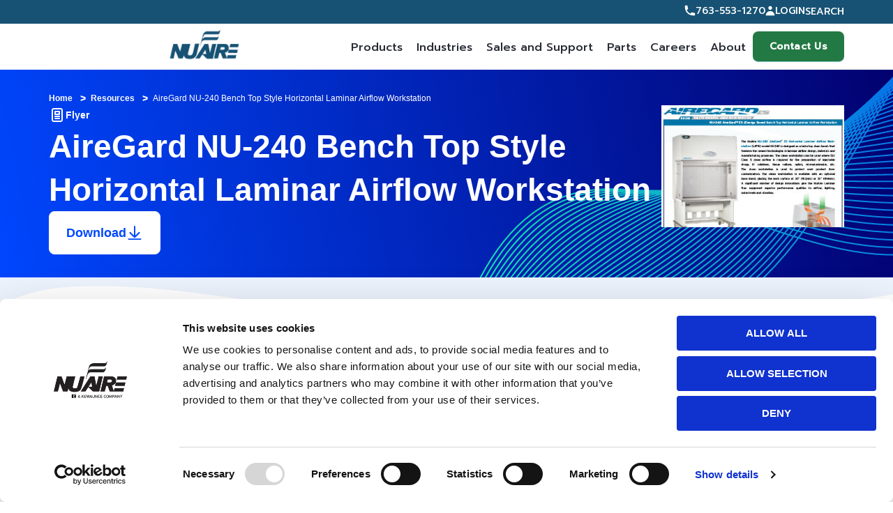

--- FILE ---
content_type: text/html; charset=utf-8
request_url: https://www.nuaire.com/resources/airegard-nu-240-bench-top-style-horizontal-laminar-airflow-workstation-flyer
body_size: 13028
content:



<!DOCTYPE html>
<!--[if lt IE 7]>      <html class="no-js lt-ie9 lt-ie8 lt-ie7"> <![endif]-->
<!--[if IE 7]>         <html class="no-js lt-ie9 lt-ie8"> <![endif]-->
<!--[if IE 8]>         <html class="no-js lt-ie9"> <![endif]-->
<!--[if gt IE 8]><!-->
<html class="no-js" lang="en">
<!--<![endif]-->
<head>



<link href="/-/media/Feature/Experience-Accelerator/Bootstrap-4/Bootstrap-4/Styles/optimized-min.css?t=20210113T081906Z" rel="stylesheet" /><link href="/-/media/Base-Themes/Core-Libraries/styles/optimized-min.css?t=20240920T163414Z" rel="stylesheet" /><link href="/-/media/Base-Themes/Main-Theme/styles/optimized-min.css?t=20240920T163415Z" rel="stylesheet" /><link href="/-/media/Base-Themes/Slick-Slider/Styles/optimized-min.css?t=20240920T163415Z" rel="stylesheet" /><link href="/-/media/Base-Themes/Lightgallery/Styles/optimized-min.css?t=20240920T163414Z" rel="stylesheet" /><link href="/-/media/Themes/Basic2/styles/optimized-min.css?t=20220404T213420Z" rel="stylesheet" /><link href="/-/media/Themes/Nuaire/Public-Site/Public-Site/styles/optimized-min.css?t=20251216T205408Z" rel="stylesheet" />    
    
    <script type="application/ld+json">
        {
  "@context": "https://schema.org/",
  "@type": "WebSite",
  "name": "Nuaire",
  "url": "https://www.nuaire.com/en/resources/airegard-nu-240-bench-top-style-horizontal-laminar-airflow-workstation-flyer"
}
    </script>
    <script type="application/ld+json">
        {
  "@context": "https://schema.org/",
  "@type": "Organization",
  "name": "Nuaire",
  "url": "https://www.nuaire.com/",
  "logo": "https://www.nuaire.com/-/media/Project/Nuaire/Public-Site/nuairelogo.png",
  "sameAs": [
    "https://www.facebook.com/nuaire?v=info",
    "https://twitter.com/nuaire",
    "https://www.linkedin.com/company/nuaire",
    "https://www.youtube.com/c/nuairelab"
  ]
}
    </script>
    <script type="application/ld+json">
        {
  "@context": "https://schema.org/",
  "@type": "BreadcrumbList",
  "name": "Nuaire",
  "url": "https://www.nuaire.com/",
  "itemListElement": [
    {
      "@type": "ListItem",
      "position": 1,
      "name": "Biosafety Cabinets & Reliable Lab Equipment | Nuaire",
      "item": "https://www.nuaire.com/en"
    },
    {
      "@type": "ListItem",
      "position": 2,
      "name": "Lab Equipment Resources | Biosafety Cabinets | NuAire",
      "item": "https://www.nuaire.com/en/resources"
    }
  ]
}
    </script>


<script data-cookieconsent="ignore">
    window.dataLayer = window.dataLayer || [];
    function gtag() {
        dataLayer.push(arguments);
    }
    gtag("consent", "default", {
        ad_personalization: "denied",
        ad_storage: "denied",
        ad_user_data: "denied",
        analytics_storage: "denied",
        functionality_storage: "denied",
        personalization_storage: "denied",
        security_storage: "granted",
        wait_for_update: 500,
    });
    gtag("set", "ads_data_redaction", true);
    gtag("set", "url_passthrough", true);
</script>
<script id="Cookiebot" src="https://consent.cookiebot.com/uc.js" data-cbid="39e57b74-8a58-4249-bd43-411730383581" data-blockingmode="auto" type="text/javascript"></script>


<!-- Google Tag Manager -->
<script>(function(w,d,s,l,i){w[l]=w[l]||[];w[l].push({'gtm.start':
new Date().getTime(),event:'gtm.js'});var f=d.getElementsByTagName(s)[0],
j=d.createElement(s),dl=l!='dataLayer'?'&l='+l:'';j.async=true;j.src=
'https://www.googletagmanager.com/gtm.js?id='+i+dl;f.parentNode.insertBefore(j,f);
})(window,document,'script','dataLayer','GTM-P8B9N3K');</script>
<!-- End Google Tag Manager -->

    <title>Bench Top Style Horizontal Laminar Flow Hood Flyer | NuAire</title>


<link rel="canonical" href="https://www.nuaire.com/resources/airegard-nu-240-bench-top-style-horizontal-laminar-airflow-workstation-flyer" />



    <link href="https://www.nuaire.com/-/media/Project/Nuaire/shared/Favicon/nuaire-icon-dark-16x16.png" rel="shortcut icon" />



<meta property="og:description"  content="AireGard bench top style model NU-240 Horizontal Laminar Airflow Workstation (LAFW) product flyer." /><meta property="og:type"  content="Leaflet" /><meta property="og:site_name"  content="www.nuaire.com" /><meta property="og:image"  content="https://www.nuaire.com/-/media/Project/Nuaire/Public-Site/airegard-nu-240-bench-top-style-horizontal-laminar-airflow-workstation-flyer-1200x630.jpg" /><meta property="og:title"  content="AireGard NU-240 Laminar Airflow Workstation Leaflet" /><meta property="og:url"  content="https://www.nuaire.com/resources/airegard-nu-240-bench-top-style-horizontal-laminar-airflow-workstation-flyer" />


<meta  name="description" content="AireGard bench top style model NU-240 Horizontal Laminar Airflow Workstation (LAFW) leaflet from NuAire Lab Equipment. " />


<meta property="twitter:site"  content="www.nuaire.com" /><meta property="twitter:image"  content="https://www.nuaire.com/-/media/Project/Nuaire/Public-Site/airegard-nu-240-bench-top-style-horizontal-laminar-airflow-workstation-flyer-1600x900.jpg" /><meta property="twitter:description"  content="AireGard bench top style model NU-240 Horizontal Laminar Airflow Workstation (LAFW) product flyer." /><meta property="twitter:title"  content="AireGard NU-240 Laminar Airflow Workstation Leaflet" /><meta property="twitter:card"  content="summary_large_image" />

    <meta name="viewport" content="width=device-width, initial-scale=1"/>


<!------------------------------ start script block ------------------------------------->
<script src="https://cdn.bioz.com/assets/bioz-w-api-1.8.min.js"></script>
<link rel="stylesheet" href="https://cdn.bioz.com/assets/v_widget-1.8.css">
<script src="https://cdn.bioz.com/assets/v_widget-1.8.js"></script>
<script>
var _type = "commercial";
var _company = "428";
var _vendor = "NuAire";
var _form_url = "//back-badge-8.bioz.com";
var _key = "";
var _form_mobile = false;
</script>
<script src="https://cdn.bioz.com/assets/bioz-w-api-1.8.min.js"></script><!------------------------------ end script block --------------------------------------->
    <link rel="preconnect" href="https://fonts.googleapis.com">
<link rel="preconnect" href="https://fonts.gstatic.com" crossorigin>
<link href="https://fonts.googleapis.com/css2?family=Hind:wght@300;400&amp;family=Prompt:wght@300;500&amp;display=swap" rel="stylesheet">
</head>
<body class="default-device bodyclass">
    




<!-- Google Tag Manager (noscript) -->
<noscript><iframe src="https://www.googletagmanager.com/ns.html?id=GTM-P8B9N3K"
height="0" width="0" style="display:none;visibility:hidden"></iframe></noscript>
<!-- End Google Tag Manager (noscript) -->
    
<!-- #wrapper -->
<div id="wrapper">
    <!-- #header -->
    <header>
        <div id="header" class="container-fluid">
            <div class="row">

<div class="component div top-bar">
<div class="container">
       <div class="utility-nav">
                

<div class="component link">
    <div class="component-content">

<div class="field-link"><a href="tel:7635531270" data-variantitemid="{48AB4DF0-AA3C-4FC9-8BC1-A96DE4310EEE}" data-variantfieldname="Link">763-553-1270</a></div>    </div>
</div>

<div class="component link">
    <div class="component-content">

<div class="field-link"><a href="https://nuaire.my.site.com/sales/s/login" data-variantitemid="{D2E73BF3-CFBA-4DE1-903E-895515DA26C7}" data-variantfieldname="Link" class="utility-login">Login</a></div>    </div>
</div>

<div class="component link">
    <div class="component-content">

<div class="field-link"><a href="/en/search" data-variantitemid="{379B3305-F40B-4A77-B80C-F15890CFC919}" data-variantfieldname="Link" class="utility-search">Search</a></div>    </div>
</div>
      </div>
</div></div>

<div class="component div main-bar">
<div class="container">
           
<div class="component image file-type-icon-media-link">
    <div class="component-content">
<a title="Image 1" href="/en"><img src="/-/media/Project/Nuaire/Public-Site/nuairelogo.png?h=60&amp;iar=0&amp;w=121&amp;hash=1FC9F2C91F90D2E3E879789AB3AB19CD" alt="NuAire Laboratory Equipment" width="121" height="60" data-variantitemid="{1FFBC15E-8C00-4AA4-B51D-97911E09541C}" data-variantfieldname="Image" /></a><span class="image-caption field-imagecaption"></span>    </div>
</div>

            <div class="hamburger">
                <span></span>
                <span></span>
                <span></span>
            </div>
            <div class="main-menu" aria-label="Main Navigation">
               
<div class="component search-box horizontal col-12" data-properties='{"endpoint":"/en/sxa/search/results/","suggestionEndpoint":"/en/sxa/search/suggestions/","suggestionsMode":"ShowSearchResults","resultPage":"","targetSignature":"","v":"{AB383B9F-8746-437C-94EE-D3F7DB7A89D1}","s":"","p":5,"l":"","languageSource":"SearchResultsLanguage","searchResultsSignature":"","itemid":"{DBA74FE5-BDD2-4B25-AB59-1F71852D0E30}","minSuggestionsTriggerCharacterCount":2}'>
    <div class="component-content">
        
                <input type="text" class="search-box-input" autocomplete="off" name="textBoxSearch" placeholder="Search here..." />
                    <button class="search-box-button" type="submit">
                        Search
                    </button>
    </div>
</div>

        <nav class="primary-nav">
            <ul class="primary-nav__items">
                            <li class="primary-nav__item primary-nav__item--card-menu">
                                <button class="primary-nav__menu-title primary-nav__menu-trigger">
                                    Products
                                    <svg width="15" height="8" viewBox="0 0 15 8" fill="none" xmlns="http://www.w3.org/2000/svg"> <path fill-rule="evenodd" clip-rule="evenodd" d="M1.07757 0.41107C1.40301 0.0856329 1.93065 0.0856329 2.25609 0.41107L7.50016 5.65515L12.7442 0.41107C13.0697 0.0856329 13.5973 0.0856329 13.9228 0.41107C14.2482 0.736507 14.2482 1.26414 13.9228 1.58958L8.08942 7.42291C7.76398 7.74835 7.23634 7.74835 6.91091 7.42291L1.07757 1.58958C0.752137 1.26414 0.752137 0.736507 1.07757 0.41107Z" fill="currentColor" /> </svg>
                                </button>
                                <div class="primary-nav__card-menu">
                                    <div class="primary-nav__card-inner">
                                        <div class="primary-nav__card-menu-content">
                                            <h2 class="primary-nav__card-menu-title">All Products</h2>
                                            <div class="primary-nav__card-menu-description"> NuAire manufactures scientific laboratory equipment and compounding pharmacy airflow products providing personnel, product, and environmental protection in critical research environments throughout the world.</div>
                                            <a class="primary-nav-card-menu__primary-link" href="/en/products">All Products</a>
                                        </div>
                                            <ul class="primary-nav-card-menu__cards">
                                                    <li class="primary-nav-card-menu__card">
                                                            <a href="/en/products/biosafety-cabinets" class="primary-nav-card-menu__card-link">
                                                                <div class="primary-nav-card-menu__card-image-wrapper">
                                                                    <img src="/-/media/biosafety-cabinet-350x350.png?h=200&amp;iar=0&amp;w=200&amp;hash=AA743DCFEDE8504BB3CBA4148897807F" class="primary-nav-card-menu__card-image" alt="Biosafety Cabinets" width="200" height="200" />
                                                                </div>
                                                                <span class="primary-nav-card-menu__card-text">Biosafety Cabinets</span>
                                                            </a>

                                                    </li>
                                                    <li class="primary-nav-card-menu__card">
                                                            <a href="/en/products/laminar-airflow-workstations" class="primary-nav-card-menu__card-link">
                                                                <div class="primary-nav-card-menu__card-image-wrapper">
                                                                    <img src="/-/media/laminar-airflow-workstation-350x350.png?h=200&amp;iar=0&amp;w=200&amp;hash=673CCFC0F6D38CB91FA27F0985865002" class="primary-nav-card-menu__card-image" alt="Laminar Airflow Workstation" width="200" height="200" />
                                                                </div>
                                                                <span class="primary-nav-card-menu__card-text">Laminar Airflow Workstations</span>
                                                            </a>

                                                    </li>
                                                    <li class="primary-nav-card-menu__card">
                                                            <a href="/en/products/containment-ventilated-enclosures" class="primary-nav-card-menu__card-link">
                                                                <div class="primary-nav-card-menu__card-image-wrapper">
                                                                    <img src="/-/media/containment-ventilated-enclsoure-350x350.png?h=200&amp;iar=0&amp;w=200&amp;hash=CCA07333091C31658F43D84ED0AD649C" class="primary-nav-card-menu__card-image" alt="Containment Ventilated Enclosure" width="200" height="200" />
                                                                </div>
                                                                <span class="primary-nav-card-menu__card-text">Containment Ventilated Enclosures</span>
                                                            </a>

                                                    </li>
                                                    <li class="primary-nav-card-menu__card">
                                                            <a href="/en/products/restricted-access-barrier-systems" class="primary-nav-card-menu__card-link">
                                                                <div class="primary-nav-card-menu__card-image-wrapper">
                                                                    <img src="/-/media/restricted-access-barrier-system-350x350.png?h=200&amp;iar=0&amp;w=200&amp;hash=DDFC409C036704CA80540E6BC90A7906" class="primary-nav-card-menu__card-image" alt="Restricted Access Barrier System" width="200" height="200" />
                                                                </div>
                                                                <span class="primary-nav-card-menu__card-text">Restricted Access Barrier Systems</span>
                                                            </a>

                                                    </li>
                                                    <li class="primary-nav-card-menu__card">
                                                            <a href="/en/products/co2-incubators" class="primary-nav-card-menu__card-link">
                                                                <div class="primary-nav-card-menu__card-image-wrapper">
                                                                    <img src="/-/media/co2-incubator-350x350.png?h=200&amp;iar=0&amp;w=200&amp;hash=54757E4A39865CCF6570EE9E4B91D100" class="primary-nav-card-menu__card-image" alt="CO2 Incubator" width="200" height="200" />
                                                                </div>
                                                                <span class="primary-nav-card-menu__card-text">CO2 Incubators</span>
                                                            </a>

                                                    </li>
                                                    <li class="primary-nav-card-menu__card">
                                                            <a href="/en/products/ultralow-freezers" class="primary-nav-card-menu__card-link">
                                                                <div class="primary-nav-card-menu__card-image-wrapper">
                                                                    <img src="/-/media/ultralow-freezer-350x350.png?h=200&amp;iar=0&amp;w=200&amp;hash=5EEEB379987496B17826159B505B397B" class="primary-nav-card-menu__card-image" alt="Ultralow Freezer" width="200" height="200" />
                                                                </div>
                                                                <span class="primary-nav-card-menu__card-text">Ultralow Freezers</span>
                                                            </a>

                                                    </li>
                                                    <li class="primary-nav-card-menu__card">
                                                            <a href="/en/products/animal-transfer-stations" class="primary-nav-card-menu__card-link">
                                                                <div class="primary-nav-card-menu__card-image-wrapper">
                                                                    <img src="/-/media/animal-transfer-station-350x350.png?h=200&amp;iar=0&amp;w=200&amp;hash=B1F6E813649CD2A1B1ADEBDD38555D11" class="primary-nav-card-menu__card-image" alt="Animal Transfer Station" width="200" height="200" />
                                                                </div>
                                                                <span class="primary-nav-card-menu__card-text">Animal Transfer Stations</span>
                                                            </a>

                                                    </li>
                                                    <li class="primary-nav-card-menu__card">
                                                            <a href="/en/products/animal-refuse-workstation" class="primary-nav-card-menu__card-link">
                                                                <div class="primary-nav-card-menu__card-image-wrapper">
                                                                    <img src="/-/media/animal-refuse-workstation-350x350.png?h=200&amp;iar=0&amp;w=200&amp;hash=57920EFEACBF7A449F2B6ECA598D7F97" class="primary-nav-card-menu__card-image" alt="Animal Refuse Workstation" width="200" height="200" />
                                                                </div>
                                                                <span class="primary-nav-card-menu__card-text">Animal Refuse Workstations</span>
                                                            </a>

                                                    </li>
                                                    <li class="primary-nav-card-menu__card">
                                                            <a href="/en/products/custom-lab-automation-enclosures" class="primary-nav-card-menu__card-link">
                                                                <div class="primary-nav-card-menu__card-image-wrapper">
                                                                    <img src="/-/media/custom-lab-automation-enclosures-350x350.png?h=200&amp;iar=0&amp;w=200&amp;hash=35D47F2DB7B046C8286D20100DC0F720" class="primary-nav-card-menu__card-image" alt="Custom Lab Automation Enclosures" width="200" height="200" />
                                                                </div>
                                                                <span class="primary-nav-card-menu__card-text">Custom Lab Automation Enclosures</span>
                                                            </a>

                                                    </li>
                                                    <li class="primary-nav-card-menu__card">
                                                            <a href="/en/contact-us/request-parts" class="primary-nav-card-menu__card-link">
                                                                <div class="primary-nav-card-menu__card-image-wrapper">
                                                                    <img src="/-/media/lab-equipment-parts-350x350.png?h=200&amp;iar=0&amp;w=200&amp;hash=CE2A0BCD508B24278421C69FC1BBD597" class="primary-nav-card-menu__card-image" alt="Lab Equipment Parts" width="200" height="200" />
                                                                </div>
                                                                <span class="primary-nav-card-menu__card-text">Parts</span>
                                                            </a>

                                                    </li>
                                                    <li class="primary-nav-card-menu__card">
                                                            <a href="/en/quickship" class="primary-nav-card-menu__card-link">
                                                                <div class="primary-nav-card-menu__card-image-wrapper">
                                                                    <img src="/-/media/quickship-icon-350x350.png?h=200&amp;iar=0&amp;w=200&amp;hash=55C920B77B06A89862CB65C4E02C5749" class="primary-nav-card-menu__card-image" alt="Quickship Lab Equipment" width="200" height="200" />
                                                                </div>
                                                                <span class="primary-nav-card-menu__card-text">QuickShip</span>
                                                            </a>

                                                    </li>
                                            </ul>
                                    </div>
                                </div>
                            </li>
                            <li class="primary-nav__item primary-nav__item--mega-menu">
                                <button class="primary-nav__menu-title primary-nav__menu-trigger">
                                    Industries
                                    <svg width="15" height="8" viewBox="0 0 15 8" fill="none" xmlns="http://www.w3.org/2000/svg"> <path fill-rule="evenodd" clip-rule="evenodd" d="M1.07757 0.41107C1.40301 0.0856329 1.93065 0.0856329 2.25609 0.41107L7.50016 5.65515L12.7442 0.41107C13.0697 0.0856329 13.5973 0.0856329 13.9228 0.41107C14.2482 0.736507 14.2482 1.26414 13.9228 1.58958L8.08942 7.42291C7.76398 7.74835 7.23634 7.74835 6.91091 7.42291L1.07757 1.58958C0.752137 1.26414 0.752137 0.736507 1.07757 0.41107Z" fill="currentColor" /> </svg>
                                </button>

                                    <div class="primary-nav__mega-menu">
                                        <div class="primary-nav__mega-menu-inner">
                                                <ul class="primary-nav__mega-menu-items">
                                                        <li class="primary-nav__mega-menu-item">
                                                            
<a class="primary-nav__mega-menu-link primary-nav__mega-menu-link--primary" href="/en/industries/biomedical-microbiological">Biomedical/Microbiological</a>                                                        </li>
                                                        <li class="primary-nav__mega-menu-item">
                                                            
<a class="primary-nav__mega-menu-link" href="/en/industries/clinical-diagnostics">Clinical Diagnostics</a>                                                        </li>
                                                        <li class="primary-nav__mega-menu-item">
                                                            
<a class="primary-nav__mega-menu-link" href="/en/industries/covid-19">COVID 19</a>                                                        </li>
                                                        <li class="primary-nav__mega-menu-item">
                                                            
<a class="primary-nav__mega-menu-link" href="/en/industries/drug-discovery">Drug Discovery</a>                                                        </li>
                                                        <li class="primary-nav__mega-menu-item">
                                                            
<a class="primary-nav__mega-menu-link" href="/en/industries/primary-engineering-controls">Engineering Controls</a>                                                        </li>
                                                        <li class="primary-nav__mega-menu-item">
                                                            
<a class="primary-nav__mega-menu-link" href="/en/industries/environmental-laboratory">Environmental Laboratory</a>                                                        </li>
                                                        <li class="primary-nav__mega-menu-item">
                                                            
<a class="primary-nav__mega-menu-link" href="/en/industries/food-and-beverage">Food and Beverage</a>                                                        </li>
                                                </ul>
                                                <ul class="primary-nav__mega-menu-items">
                                                        <li class="primary-nav__mega-menu-item">
                                                            
<a class="primary-nav__mega-menu-link" href="/en/industries/industrial-laboratory">Industrial Laboratory</a>                                                        </li>
                                                        <li class="primary-nav__mega-menu-item">
                                                            
<a class="primary-nav__mega-menu-link" href="/en/industries/non-sterile-hazardous-drug-compounding">Non-Sterile Hazardous Drug Compounding</a>                                                        </li>
                                                        <li class="primary-nav__mega-menu-item">
                                                            
<a class="primary-nav__mega-menu-link" href="/en/industries/sterile-hazardous-drug-compounding">Sterile Hazardous Drug Compounding</a>                                                        </li>
                                                        <li class="primary-nav__mega-menu-item">
                                                            
<a class="primary-nav__mega-menu-link" href="/en/industries/sterile-non-hazardous-drug-compounding">Sterile Non-Hazardous Drug Compounding</a>                                                        </li>
                                                        <li class="primary-nav__mega-menu-item">
                                                            
<a class="primary-nav__mega-menu-link" href="/en/industries/lab-animal-equipment">Vivarium</a>                                                        </li>
                                                </ul>
                                        </div>
                                    </div>
                            </li>
                            <li class="primary-nav__item primary-nav__item--mega-menu">
                                <button class="primary-nav__menu-title primary-nav__menu-trigger">
                                    Sales and Support
                                    <svg width="15" height="8" viewBox="0 0 15 8" fill="none" xmlns="http://www.w3.org/2000/svg"> <path fill-rule="evenodd" clip-rule="evenodd" d="M1.07757 0.41107C1.40301 0.0856329 1.93065 0.0856329 2.25609 0.41107L7.50016 5.65515L12.7442 0.41107C13.0697 0.0856329 13.5973 0.0856329 13.9228 0.41107C14.2482 0.736507 14.2482 1.26414 13.9228 1.58958L8.08942 7.42291C7.76398 7.74835 7.23634 7.74835 6.91091 7.42291L1.07757 1.58958C0.752137 1.26414 0.752137 0.736507 1.07757 0.41107Z" fill="currentColor" /> </svg>
                                </button>

                                    <div class="primary-nav__mega-menu">
                                        <div class="primary-nav__mega-menu-inner">
                                                <ul class="primary-nav__mega-menu-items">
                                                        <li class="primary-nav__mega-menu-item">
                                                            
<a class="primary-nav__mega-menu-link" href="/en/sales-and-support/customer-service">Customer Service</a>                                                        </li>
                                                        <li class="primary-nav__mega-menu-item">
                                                            
<a class="primary-nav__mega-menu-link" href="/en/sales-and-support/contracts-purchasing-info">GSA / Contracts / Group Purchasing Information</a>                                                        </li>
                                                        <li class="primary-nav__mega-menu-item">
                                                            
<a class="primary-nav__mega-menu-link" href="/en/resources">Resources</a>                                                        </li>
                                                        <li class="primary-nav__mega-menu-item">
                                                            
<a class="primary-nav__mega-menu-link" href="/en/sales-and-support/sales-locator">Sales Partner Locator</a>                                                        </li>
                                                        <li class="primary-nav__mega-menu-item">
                                                            
<a class="primary-nav__mega-menu-link" href="/en/sales-and-support/service-locator">Service Partner Locator</a>                                                        </li>
                                                        <li class="primary-nav__mega-menu-item">
                                                            
<a class="primary-nav__mega-menu-link" href="/en/sales-and-support/service-partner-resources">Service Partner Resources</a>                                                        </li>
                                                        <li class="primary-nav__mega-menu-item">
                                                            
<a class="primary-nav__mega-menu-link" href="/en/sales-and-support/warranty">Warranty</a>                                                        </li>
                                                </ul>
                                        </div>
                                    </div>
                            </li>
                            <li class="primary-nav__item primary-nav__item--mega-menu">
                                <button class="primary-nav__menu-title primary-nav__menu-trigger">
                                    Parts
                                    <svg width="15" height="8" viewBox="0 0 15 8" fill="none" xmlns="http://www.w3.org/2000/svg"> <path fill-rule="evenodd" clip-rule="evenodd" d="M1.07757 0.41107C1.40301 0.0856329 1.93065 0.0856329 2.25609 0.41107L7.50016 5.65515L12.7442 0.41107C13.0697 0.0856329 13.5973 0.0856329 13.9228 0.41107C14.2482 0.736507 14.2482 1.26414 13.9228 1.58958L8.08942 7.42291C7.76398 7.74835 7.23634 7.74835 6.91091 7.42291L1.07757 1.58958C0.752137 1.26414 0.752137 0.736507 1.07757 0.41107Z" fill="currentColor" /> </svg>
                                </button>

                                    <div class="primary-nav__mega-menu">
                                        <div class="primary-nav__mega-menu-inner">
                                                <ul class="primary-nav__mega-menu-items">
                                                        <li class="primary-nav__mega-menu-item">
                                                            
<a class="primary-nav__mega-menu-link" href="/en/contact-us/order-parts">Submitting Orders for Parts</a>                                                        </li>
                                                        <li class="primary-nav__mega-menu-item">
                                                            
<a class="primary-nav__mega-menu-link" href="/en/contact-us/request-parts">Requesting Quote info on Part Number and Pricing</a>                                                        </li>
                                                </ul>
                                        </div>
                                    </div>
                            </li>
                            <li class="primary-nav__item">


                                <a href="/en/careers" class="primary-nav__menu-title">
                                    Careers
                                </a>
                            </li>
                            <li class="primary-nav__item primary-nav__item--mega-menu">
                                <button class="primary-nav__menu-title primary-nav__menu-trigger">
                                    About
                                    <svg width="15" height="8" viewBox="0 0 15 8" fill="none" xmlns="http://www.w3.org/2000/svg"> <path fill-rule="evenodd" clip-rule="evenodd" d="M1.07757 0.41107C1.40301 0.0856329 1.93065 0.0856329 2.25609 0.41107L7.50016 5.65515L12.7442 0.41107C13.0697 0.0856329 13.5973 0.0856329 13.9228 0.41107C14.2482 0.736507 14.2482 1.26414 13.9228 1.58958L8.08942 7.42291C7.76398 7.74835 7.23634 7.74835 6.91091 7.42291L1.07757 1.58958C0.752137 1.26414 0.752137 0.736507 1.07757 0.41107Z" fill="currentColor" /> </svg>
                                </button>

                                    <div class="primary-nav__mega-menu">
                                        <div class="primary-nav__mega-menu-inner">
                                                <ul class="primary-nav__mega-menu-items">
                                                        <li class="primary-nav__mega-menu-item">
                                                            
<a class="primary-nav__mega-menu-link" href="/en/about">About Us</a>                                                        </li>
                                                        <li class="primary-nav__mega-menu-item">
                                                            
<a class="primary-nav__mega-menu-link" href="/en/about/history">History</a>                                                        </li>
                                                        <li class="primary-nav__mega-menu-item">
                                                            
<a class="primary-nav__mega-menu-link" href="/en/about/ifba-collaboration" target="|Custom">IFBA Collaboration</a>                                                        </li>
                                                        <li class="primary-nav__mega-menu-item">
                                                            
<a class="primary-nav__mega-menu-link" href="/en/about/quality-sustainability">Quality Sustainability</a>                                                        </li>
                                                        <li class="primary-nav__mega-menu-item">
                                                            
<a class="primary-nav__mega-menu-link" href="/en/about/testimonials">Testimonials</a>                                                        </li>
                                                </ul>
                                        </div>
                                    </div>
                            </li>

            </ul>
        </nav>




<div class="component link">
    <div class="component-content">

<div class="field-link"><a href="/en/contact-us/general-inquiry" data-variantitemid="{06E7AB0E-5BFE-4072-A3FF-BE30BE0745CC}" data-variantfieldname="Link" class="btn-primary">Contact Us</a></div>    </div>
</div>
                <div class="utility-nav-mbl">
                    

<div class="component link">
    <div class="component-content">

<div class="field-link"><a href="tel:7635531270" data-variantitemid="{48AB4DF0-AA3C-4FC9-8BC1-A96DE4310EEE}" data-variantfieldname="Link">763-553-1270</a></div>    </div>
</div>

<div class="component link">
    <div class="component-content">

<div class="field-link"><a href="https://nuaire.my.site.com/sales/s/login" data-variantitemid="{D2E73BF3-CFBA-4DE1-903E-895515DA26C7}" data-variantfieldname="Link" class="utility-login">Login</a></div>    </div>
</div>

<div class="component link">
    <div class="component-content">

<div class="field-link"><a href="/en/search" data-variantitemid="{379B3305-F40B-4A77-B80C-F15890CFC919}" data-variantfieldname="Link" class="utility-search">Search</a></div>    </div>
</div>
                </div>
            </div>
        </div></div>
</div>
        </div>
    </header>
    <!-- /#header -->
    <!-- #content -->
    <main>
        <div id="content" class="container-fluid">
            <div class="row">


<div class="resource-detail">
    <div class="container">
        <div class="breadcrumbs-wrapper">
            <div class="row">
<div class="component breadcrumb navigation-title">
    <div class="component-content">
        <nav>
            <ol>
                    <li class="breadcrumb-item home">
<div class="navigation-title field-navigationtitle"><a title="Home" href="/">Home</a></div>                            <span class="separator">&gt;</span>
                    </li>
                    <li class="breadcrumb-item ">
<div class="navigation-title field-navigationtitle"><a title="resources" href="/resources">Resources</a></div>                            <span class="separator">&gt;</span>
                    </li>
                    <li class="breadcrumb-item last">
<div class="navigation-title field-navigationtitle"><a title="airegard-nu-240-bench-top-style-horizontal-laminar-airflow-workstation-flyer" href="/resources/airegard-nu-240-bench-top-style-horizontal-laminar-airflow-workstation-flyer">AireGard NU-240 Bench Top Style Horizontal Laminar Airflow Workstation</a></div>                            <span class="separator">&gt;</span>
                    </li>
            </ol>
        </nav>
    </div>
</div>
</div>
        </div>

        <div class="resource-detail-mobile-background">
            <img src="/-/media/Resources/Masthead/resource-masthead-mobile.svg" alt="resource background" />
        </div>
        <section class="resource-masthead">
            <div class="resource-masthead__inner">
                <div class="resource-masthead__content">
                    <div class="resource-masthead__content-top">
                            <div class="resource-masthead__type">
                                    <img class="resource-masthead__type-icon"
                                         src="/-/media/flyer.svg"
                                         alt="" />
                                <span class="resource-masthead__type-text">Flyer</span>
                            </div>

                        <h1 class="resource-masthead__title">
                            AireGard NU-240 Bench Top Style Horizontal Laminar Airflow Workstation
                        </h1>

                        <div class="resource-masthead__meta">
                            <div class="resource-masthead__meta-date-authors">



                            </div>
                        </div>
                    </div>

                        <div class="resource-masthead__content-bottom">
                            <div class="resource-masthead__cta">
                                <a class="btn btn-primary resource-masthead__download"
                                   href="/-/media/Project/Nuaire/Resources/flyer/airegard-nu-240-bench-top-style-horizontal-laminar-airflow-workstation.pdf"
                                   target="_blank"
                                   rel="noopener"
                                   aria-label="Download resource">
                                    <span class="btn__label">Download</span>
                                    <svg xmlns="http://www.w3.org/2000/svg" width="24" height="24" viewBox="0 0 24 24" fill="none">
                                        <path d="M19.5516 11.8954C19.5516 11.6259 19.4481 11.3564 19.2325 11.1543C18.81 10.7416 18.1288 10.7416 17.7063 11.1543L13.0758 15.6767V3.0527C13.0758 2.47161 12.593 2 11.998 2C11.403 2 10.9201 2.47161 10.9201 3.0527L10.9201 15.6683L6.28968 11.1459C5.86716 10.7332 5.18596 10.7332 4.76344 11.1459C4.34093 11.5585 4.34093 12.2238 4.76344 12.6365L11.2306 18.9527C11.2306 18.9527 11.2478 18.9695 11.2564 18.978C11.3513 19.0706 11.4634 19.138 11.5841 19.1885C11.7134 19.239 11.8514 19.2643 11.998 19.2727C12.1532 19.2727 12.2912 19.239 12.4205 19.1885C12.5412 19.138 12.6447 19.0706 12.7482 18.978L19.2411 12.6365C19.4481 12.4344 19.5602 12.1649 19.5602 11.8954H19.5516Z" fill="#0047FF" />
                                        <path d="M2.5 21.0864C2.5 20.5617 2.92533 20.1364 3.45 20.1364H20.55C21.0747 20.1364 21.5 20.5617 21.5 21.0864C21.5 21.611 21.0747 22.0364 20.55 22.0364H3.45C2.92533 22.0364 2.5 21.611 2.5 21.0864Z" fill="#0047FF" />
                                    </svg>
                                </a>
                            </div>
                        </div>
                </div>

                    <div class="resource-masthead__media">
                        <img class="resource-masthead__image"
                             src="/-/media/Project/Nuaire/Public-Site/airegard-nu-240-bench-top-style-horizontal-laminar-airflow-workstation-flyer-350x233.jpg"
                             alt="AireGard NU-240 Bench Top Style Horizontal Laminar Airflow Workstation Leaflet" />
                    </div>
            </div>
        </section>

    </div>

    <div class="resource-detail-desktop-background">
        <img src="/-/media/Resources/Masthead/resource-masthead-desktop.svg" alt="resource background" />
    </div>
</div>

<div class="resource-detail-article_content">
    <div class="container">
        <section class="resource-body">
            <div class="resource-body__inner">
                Explore the latest laminar airflow technology with the NU-240 AireGard Horizontal Laminar Airflow Workstation from NuAire Lab Equipment. Designed as a tabletop clean bench, this workstation is ideal for environments where ISO Class 5 clean airflow is required to prepare injectable drugs, IV solutions, tissue culture, optics, microelectronics, and more. Protect your work product from contamination and experience superior performance in airflow, lighting, noise levels, and vibration with this state-of-the-art workstation. The optional base stand makes it easy to place the work surface between 30 to 36 inches (762 to 914mm). It features the AeroMax Electronic Control System that controls the blower, lights, and security password protection. In addition, the workstation is customizable to meet your needs. Download the flyer to learn more about the NU-240 AireGard&trade; ES Horizontal Laminar Airflow Workstation and its advanced features.
            </div>
        </section>

        <!-- Conditional Video Embed -->

        <!-- Resource Download Banner Component -->
            <section class="resource-download-banner">
                <div class="resource-download-banner__inner">
                    <div class="resource-download-banner__text">
                        <h2 class="resource-download-banner__heading">View the Full Guide for AireGard NU-240 Bench Top Style Horizontal Laminar Airflow Workstation</h2>
                    </div>
                    <div class="resource-download-banner__cta">
                        <a class="btn btn-primary resource-download-banner__btn"
                           href="/-/media/Project/Nuaire/Resources/flyer/airegard-nu-240-bench-top-style-horizontal-laminar-airflow-workstation.pdf"
                           target="_blank"
                           rel="noopener">
                            <span class="btn__label">Download</span>
                            <svg xmlns="http://www.w3.org/2000/svg" width="24" height="24" viewBox="0 0 24 24" fill="none">
                                <path d="M19.5516 11.8954C19.5516 11.6259 19.4481 11.3564 19.2325 11.1543C18.81 10.7416 18.1288 10.7416 17.7063 11.1543L13.0758 15.6767V3.0527C13.0758 2.47161 12.593 2 11.998 2C11.403 2 10.9201 2.47161 10.9201 3.0527L10.9201 15.6683L6.28968 11.1459C5.86716 10.7332 5.18596 10.7332 4.76344 11.1459C4.34093 11.5585 4.34093 12.2238 4.76344 12.6365L11.2306 18.9527C11.2306 18.9527 11.2478 18.9695 11.2564 18.978C11.3513 19.0706 11.4634 19.138 11.5841 19.1885C11.7134 19.239 11.8514 19.2643 11.998 19.2727C12.1532 19.2727 12.2912 19.239 12.4205 19.1885C12.5412 19.138 12.6447 19.0706 12.7482 18.978L19.2411 12.6365C19.4481 12.4344 19.5602 12.1649 19.5602 11.8954H19.5516Z" fill="#0047FF" />
                                <path d="M2.5 21.0864C2.5 20.5617 2.92533 20.1364 3.45 20.1364H20.55C21.0747 20.1364 21.5 20.5617 21.5 21.0864C21.5 21.611 21.0747 22.0364 20.55 22.0364H3.45C2.92533 22.0364 2.5 21.611 2.5 21.0864Z" fill="#0047FF" />
                            </svg>
                        </a>
                    </div>
                </div>
            </section>

    </div>
</div>

<div class="resource-detail-about_author">
    <div class="container">


        <!---------- About the Author Banner (supports Author 1 & 2) ---------->


    </div>
</div>

<div class="resource-masthead_sticky" role="region" aria-label="Sticky masthead" aria-hidden="true">
    <h1 class="resource-masthead__title-sticky">
        AireGard NU-240 Bench Top Style Horizontal Laminar Airflow Workstation
    </h1>
    
        <div class="resource-masthead__cta-sticky">
            <a class="btn btn-primary resource-masthead__download"
               href="/-/media/Project/Nuaire/Resources/flyer/airegard-nu-240-bench-top-style-horizontal-laminar-airflow-workstation.pdf"
               target="_blank"
               rel="noopener"
               aria-label="Download resource">
                <span class="btn__label">Download</span>
                <svg xmlns="http://www.w3.org/2000/svg" width="24" height="24" viewBox="0 0 24 24" fill="none">
                    <path d="M19.5516 11.8954C19.5516 11.6259 19.4481 11.3564 19.2325 11.1543C18.81 10.7416 18.1288 10.7416 17.7063 11.1543L13.0758 15.6767V3.0527C13.0758 2.47161 12.593 2 11.998 2C11.403 2 10.9201 2.47161 10.9201 3.0527L10.9201 15.6683L6.28968 11.1459C5.86716 10.7332 5.18596 10.7332 4.76344 11.1459C4.34093 11.5585 4.34093 12.2238 4.76344 12.6365L11.2306 18.9527C11.2306 18.9527 11.2478 18.9695 11.2564 18.978C11.3513 19.0706 11.4634 19.138 11.5841 19.1885C11.7134 19.239 11.8514 19.2643 11.998 19.2727C12.1532 19.2727 12.2912 19.239 12.4205 19.1885C12.5412 19.138 12.6447 19.0706 12.7482 18.978L19.2411 12.6365C19.4481 12.4344 19.5602 12.1649 19.5602 11.8954H19.5516Z" fill="#0047FF" />
                    <path d="M2.5 21.0864C2.5 20.5617 2.92533 20.1364 3.45 20.1364H20.55C21.0747 20.1364 21.5 20.5617 21.5 21.0864C21.5 21.611 21.0747 22.0364 20.55 22.0364H3.45C2.92533 22.0364 2.5 21.611 2.5 21.0864Z" fill="#0047FF" />
                </svg>
            </a>
        </div>
</div>

<script>
    (function () {
        const masthead = document.querySelector('.resource-masthead');
        const sticky = document.querySelector('.resource-masthead_sticky');
        if (!masthead || !sticky) return;

        const sentinel = document.createElement('div');
        sentinel.setAttribute('aria-hidden', 'true');
        sentinel.style.cssText = 'position:relative;height:1px;width:100%;';
        masthead.insertAdjacentElement('afterend', sentinel);

        const setStickyVisible = (visible) => {
            sticky.classList.toggle('is-visible', visible);
            sticky.setAttribute('aria-hidden', (!visible).toString());
        };

        const io = new IntersectionObserver(
            (entries) => {
                const e = entries[0];
                setStickyVisible(!e.isIntersecting && e.boundingClientRect.top < 0);
            },
            { root: null, threshold: 0 }
        );
        io.observe(sentinel);

        window.addEventListener('load', () => {
            const rect = sentinel.getBoundingClientRect();
            setStickyVisible(rect.top < 0);
        });

        document.addEventListener('keydown', (evt) => {
            if (evt.key === 'Escape') setStickyVisible(false);
        });

    })();
</script>

    <div class="component col-12 related-resources-update">
        <div class="container">
            <h2 class="related-models-carousel__title-update">
                Related Resources
            </h2>
            <div class="related-models-carousel__frame-update">
                <div class="related-models-carousel__mask-update">
                    <div class="related-resources__items-update swiper">
                        <div class="swiper-wrapper">
                                <a href="/en/resources/leverage-usp-training-to-drive-technician-retention" class="related-resources__item-update swiper-slide">
                                    <img class="related-models-carousel__image-update" alt="Leverage USP Training to Drive Technician Retention" src="/-/media/Project/Nuaire/Public-Site/leverage-usp-training-to-drive-technician-retention-350x233.jpg" />
                                    <div class="related-resources__content-container-update">
                                        <div class="resource-resources__type-container-update">
                                                <img class="related-resources__type-icon-update"
                                                     src="/-/media/Manuals.svg"
                                                     alt="" />
                                            <p class="related-resources__type-update">Webinar</p>
                                        </div>
                                        <h2 class="related-resources__title-update">Leverage USP Training to Drive Technician Retention</h2>
                                        <p class="related-resources__description-update">Watch the webinar &#39;Leverage USP Training to Drive Technician Retention&#39; with Angela Cassano to boost your pharmacy&#39;s compliance and retention.</p>
                                    </div>
                                </a>
                                <a href="/en/resources/ergotron-basestand-compatibility-ptb0356" class="related-resources__item-update swiper-slide">
                                    <img class="related-models-carousel__image-update" alt="Ergotron Base Stand Compatibility" src="/-/media/Project/Nuaire/Public-Site/ergotron-basestand-compatibility-ptb0356-350x233.jpg" />
                                    <div class="related-resources__content-container-update">
                                        <div class="resource-resources__type-container-update">
                                                <img class="related-resources__type-icon-update"
                                                     src="/-/media/Manuals.svg"
                                                     alt="" />
                                            <p class="related-resources__type-update">Bulletin Product</p>
                                        </div>
                                        <h2 class="related-resources__title-update">Ergotron Base Stand Compatibility</h2>
                                        <p class="related-resources__description-update">Explore the PTB0356 guide for Ergotron accessory compatibility with NuAire base stands. Improve lab ergonomics and flexibility with the right accessory setup.</p>
                                    </div>
                                </a>
                                <a href="/en/resources/assembling-the-keyboard-and-monitor-supports-video" class="related-resources__item-update swiper-slide">
                                    <img class="related-models-carousel__image-update" alt="Assembling the Keyboard and Monitor Supports" src="/-/media/Project/Nuaire/Public-Site/Assembling-the-Keyboard-and-Monitor-Supports-350x253.jpg" />
                                    <div class="related-resources__content-container-update">
                                        <div class="resource-resources__type-container-update">
                                                <img class="related-resources__type-icon-update"
                                                     src="/-/media/Videos.svg"
                                                     alt="" />
                                            <p class="related-resources__type-update">Video</p>
                                        </div>
                                        <h2 class="related-resources__title-update">Assembling the Keyboard and Monitor Supports</h2>
                                        <p class="related-resources__description-update">Learn how to assemble keyboard and monitor supports for NuAire biosafety cabinets. Watch our step-by-step video guide for proper installation techniques.</p>
                                    </div>
                                </a>
                                <a href="/en/resources/ergotron-arm-assembly-instructions-atb0350" class="related-resources__item-update swiper-slide">
                                    <img class="related-models-carousel__image-update" alt="Ergotron Assembly Instructions for NuAire Airflow Products" src="/-/media/Project/Nuaire/Public-Site/ergotron-arm-assembly-instructions-atb0350-350x233.jpg" />
                                    <div class="related-resources__content-container-update">
                                        <div class="resource-resources__type-container-update">
                                                <img class="related-resources__type-icon-update"
                                                     src="/-/media/Manuals.svg"
                                                     alt="" />
                                            <p class="related-resources__type-update">Bulletin Accessory</p>
                                        </div>
                                        <h2 class="related-resources__title-update">Ergotron Assembly Instructions for NuAire Airflow Products</h2>
                                        <p class="related-resources__description-update">Download the ATB0350 bulletin for Ergotron arm assembly instructions on NuAire airflow products, enhancing ergonomics and workflow in laboratory settings.</p>
                                    </div>
                                </a>
                                <a href="/en/resources/expert-guide-to-setting-up-a-new-lab-ebook" class="related-resources__item-update swiper-slide">
                                    <img class="related-models-carousel__image-update" alt="Expert Guide to Setting Up a New Lab" src="/-/media/Project/Nuaire/Public-Site/expert-guide-to-setting-up-a-new-lab-ebook-350x233.jpg" />
                                    <div class="related-resources__content-container-update">
                                        <div class="resource-resources__type-container-update">
                                                <img class="related-resources__type-icon-update"
                                                     src="/-/media/Manuals.svg"
                                                     alt="" />
                                            <p class="related-resources__type-update">Ebook</p>
                                        </div>
                                        <h2 class="related-resources__title-update">Expert Guide to Setting Up a New Lab</h2>
                                        <p class="related-resources__description-update">The expert tips contained in this eBook aim to make the setting up of a new lab easier and more efficient so you can focus on your research.</p>
                                    </div>
                                </a>
                                <a href="/en/resources/laminar-airflow-workstation-installation-guide-infographic" class="related-resources__item-update swiper-slide">
                                    <img class="related-models-carousel__image-update" alt="Laminar Airflow Workstation Installation Guide" src="/-/media/Project/Nuaire/Public-Site/laminar-airflow-workstation-installation-guide-infographic-350x233.jpg" />
                                    <div class="related-resources__content-container-update">
                                        <div class="resource-resources__type-container-update">
                                                <img class="related-resources__type-icon-update"
                                                     src="/-/media/Manuals.svg"
                                                     alt="" />
                                            <p class="related-resources__type-update">Infographic</p>
                                        </div>
                                        <h2 class="related-resources__title-update">Laminar Airflow Workstation Installation Guide</h2>
                                        <p class="related-resources__description-update">Learn how to install NuAire Laminar Airflow Workstations with this step-by-step guide. Includes placement, assembly, cleaning, and certification details.</p>
                                    </div>
                                </a>
                                <a href="/en/resources/nu-140e-230v-om0331-manual" class="related-resources__item-update swiper-slide">
                                    <img class="related-models-carousel__image-update" alt="NuAire NU-140E (230V) AireGard™ Laminar Flow Clean Workstation Operations &amp; Maintenance Manual" src="/-/media/Project/Nuaire/Public-Site/nu-140e-230v-om0331-manual-350x233.jpg" />
                                    <div class="related-resources__content-container-update">
                                        <div class="resource-resources__type-container-update">
                                                <img class="related-resources__type-icon-update"
                                                     src="/-/media/Manuals.svg"
                                                     alt="" />
                                            <p class="related-resources__type-update">Manual</p>
                                        </div>
                                        <h2 class="related-resources__title-update">NuAire NU-140E (230V) AireGard™ Laminar Flow Clean Workstation Operations &amp; Maintenance Manual</h2>
                                        <p class="related-resources__description-update">Download the NU-140E (230V) Operations &amp; Maintenance Manual. Complete installation, operation, and maintenance instructions for NuAire AireGard™ Vertical Laminar Flow Clean Workstations.</p>
                                    </div>
                                </a>
                                <a href="/en/resources/nu-140-series-a-vertical-laminar-airflow-workstation-manual" class="related-resources__item-update swiper-slide">
                                    <img class="related-models-carousel__image-update" alt="NuAire NU-140 Series A (115V) AireGard™ Vertical Laminar Flow Clean Workstation Operations &amp; Maintenance Manual" src="/-/media/Project/Nuaire/Public-Site/nu-140-series-a-vertical-laminar-airflow-workstation-manual-350x233.jpg" />
                                    <div class="related-resources__content-container-update">
                                        <div class="resource-resources__type-container-update">
                                                <img class="related-resources__type-icon-update"
                                                     src="/-/media/Manuals.svg"
                                                     alt="" />
                                            <p class="related-resources__type-update">Manual</p>
                                        </div>
                                        <h2 class="related-resources__title-update">NuAire NU-140 Series A (115V) AireGard™ Vertical Laminar Flow Clean Workstation Operations &amp; Maintenance Manual</h2>
                                        <p class="related-resources__description-update">Download the NU-140 Series A (115V) O&amp;M Manual. Official NuAire guide for AireGard™ Vertical Laminar Flow Workstations — installation, operation, airflow calibration, and cleanroom compliance.</p>
                                    </div>
                                </a>
                                <a href="/en/resources/nu-140e-series-a-vertical-laminar-airflow-workstation-manual" class="related-resources__item-update swiper-slide">
                                    <img class="related-models-carousel__image-update" alt="NuAire NU-140E Series A (230V) Operations &amp; Maintenance Manual – AireGard™ Vertical Laminar Flow Workstation" src="/-/media/Project/Nuaire/Public-Site/nu-140e-series-a-vertical-laminar-airflow-workstation-manual-350x233.jpg" />
                                    <div class="related-resources__content-container-update">
                                        <div class="resource-resources__type-container-update">
                                                <img class="related-resources__type-icon-update"
                                                     src="/-/media/Manuals.svg"
                                                     alt="" />
                                            <p class="related-resources__type-update">Manual</p>
                                        </div>
                                        <h2 class="related-resources__title-update">NuAire NU-140E Series A (230V) Operations &amp; Maintenance Manual – AireGard™ Vertical Laminar Flow Workstation</h2>
                                        <p class="related-resources__description-update">Download the official NU-140E Series A (230V) manual for NuAire’s AireGard™ Vertical Laminar Flow Workstation. Includes installation, certification testing, Aeromax™ controls, HEPA filter service, airflow calibration, and 230V schematics to support ISO 14644-1 compliance.</p>
                                    </div>
                                </a>
                                <a href="/en/resources/airegard-nu-140-vertical-laminar-airflow-workstation-flyer" class="related-resources__item-update swiper-slide">
                                    <img class="related-models-carousel__image-update" alt="AireGard NU-140 Vertical Laminar Airflow Workstation Flyer" src="/-/media/Project/Nuaire/Public-Site/airegard-nu-140-vertical-laminar-airflow-workstation-flyer-350x233.jpg" />
                                    <div class="related-resources__content-container-update">
                                        <div class="resource-resources__type-container-update">
                                                <img class="related-resources__type-icon-update"
                                                     src="/-/media/flyer.svg"
                                                     alt="" />
                                            <p class="related-resources__type-update">Flyer</p>
                                        </div>
                                        <h2 class="related-resources__title-update">AireGard NU-140 Vertical Laminar Airflow Workstation Flyer</h2>
                                        <p class="related-resources__description-update">Product leaflet for AireGard model NU-140 Vertical Laminar Airflow Workstation (LAFW) from NuAire Lab Equipment.</p>
                                    </div>
                                </a>
                                <a href="/en/resources/nu-140-115v-om0330-manual" class="related-resources__item-update swiper-slide">
                                    <img class="related-models-carousel__image-update" alt="NuAire NU-140 (115V) AireGard™ Laminar Flow Clean Workstation Operations &amp; Maintenance Manual" src="/-/media/Project/Nuaire/Public-Site/nu-140-115v-om0330-manual-350x233.jpg" />
                                    <div class="related-resources__content-container-update">
                                        <div class="resource-resources__type-container-update">
                                                <img class="related-resources__type-icon-update"
                                                     src="/-/media/Manuals.svg"
                                                     alt="" />
                                            <p class="related-resources__type-update">Manual</p>
                                        </div>
                                        <h2 class="related-resources__title-update">NuAire NU-140 (115V) AireGard™ Laminar Flow Clean Workstation Operations &amp; Maintenance Manual</h2>
                                        <p class="related-resources__description-update">Discover the updated operational &amp; maintenance manual for the AllerGard NU-620 &amp; NU-621 Animal Transfer Station. Essential guidance for safe usage.</p>
                                    </div>
                                </a>
                                <a href="/en/resources/om0333-nu-240e-laminar-flow-hood-manual" class="related-resources__item-update swiper-slide">
                                    <img class="related-models-carousel__image-update" alt="OM0333 NU-240E Laminar Flow Hood Manual" src="/-/media/Project/Nuaire/Public-Site/om0333-nu-240e-laminar-flow-hood-manual-350x233.jpg" />
                                    <div class="related-resources__content-container-update">
                                        <div class="resource-resources__type-container-update">
                                                <img class="related-resources__type-icon-update"
                                                     src="/-/media/Manuals.svg"
                                                     alt="" />
                                            <p class="related-resources__type-update">Manual</p>
                                        </div>
                                        <h2 class="related-resources__title-update">OM0333 NU-240E Laminar Flow Hood Manual</h2>
                                        <p class="related-resources__description-update">Discover the OM0333 manual for the AireGard NU-240E Horizontal Laminar Flow Clean Workstation. Get detailed operation, maintenance, and safety guidelines for optimal performance.</p>
                                    </div>
                                </a>
                        </div>
                        <div class="related-resources-carousel_nav-container-update">
                            <div class="related-resources-carousel__swiper-pagination-update"></div>
                            <div class="related-resources__nav-wrapper-update">
                                <button class="related-resources__nav-update related-resources__nav--disabled-update related-resources__nav--prev-update">
                                    <svg xmlns="http://www.w3.org/2000/svg" width="24" height="24" viewBox="0 0 24 24" fill="none">
                                        <path d="M10.5461 20.74C10.8581 20.74 11.1702 20.6202 11.4042 20.3706C11.882 19.8814 11.882 19.0926 11.4042 18.6034L6.16773 13.2418H20.785C21.4578 13.2418 22.0039 12.6827 22.0039 11.9938C22.0039 11.3048 21.4578 10.7457 20.785 10.7457H6.17748L11.414 5.38415C11.8918 4.89491 11.8918 4.10615 11.414 3.61692C10.9361 3.12769 10.1658 3.12769 9.68796 3.61692L2.37446 11.1052C2.37446 11.1052 2.35495 11.1251 2.3452 11.1351C2.23794 11.2449 2.15993 11.3747 2.10142 11.5145C2.04291 11.6643 2.01366 11.824 2.00391 11.9938C2.00391 12.1735 2.04291 12.3332 2.10142 12.483C2.15993 12.6228 2.23794 12.7426 2.3452 12.8624L9.68796 20.3806C9.922 20.6202 10.234 20.75 10.5461 20.75V20.74Z" fill="#0047FF" />
                                    </svg>
                                </button>
                                <button class="related-resources__nav-update related-resources__nav--next-update">
                                    <svg xmlns="http://www.w3.org/2000/svg" width="24" height="24" viewBox="0 0 24 24" fill="none">
                                        <path d="M13.4617 20.74C13.1497 20.74 12.8376 20.6202 12.6036 20.3706C12.1258 19.8814 12.1258 19.0926 12.6036 18.6034L17.8401 13.2418H3.22282C2.54998 13.2418 2.00391 12.6827 2.00391 11.9938C2.00391 11.3048 2.54998 10.7457 3.22282 10.7457H17.8303L12.5939 5.38415C12.116 4.89491 12.116 4.10615 12.5939 3.61692C13.0717 3.12769 13.842 3.12769 14.3198 3.61692L21.6334 11.1052C21.6334 11.1052 21.6529 11.1251 21.6626 11.1351C21.7699 11.2449 21.8479 11.3747 21.9064 11.5145C21.9649 11.6643 21.9942 11.824 22.0039 11.9938C22.0039 12.1735 21.9649 12.3332 21.9064 12.483C21.8479 12.6228 21.7699 12.7426 21.6626 12.8624L21.6334 12.8923L14.3198 20.3806C14.0858 20.6202 13.7738 20.75 13.4617 20.75V20.74Z" fill="#0047FF" />
                                    </svg>
                                </button>
                            </div>
                        </div>
                    </div>
                </div>
            </div>
        </div>
    </div>


</div>
            <div class="row"></div>
        </div>
    </main>
    <!-- /#content -->
    <!-- #footer -->
    <footer>
        <div id="footer" class="container-fluid">
            <div class="row">

<div class="component div footer col-12">
<footer class="footer">
    <div class="footer__bar footer_quick_ship">
        <div class="container">  
            <div class="footer__bar__left">
                

    <div class="component rich-text">
        <div class="component-content">
<p>Ready for a solution tailored for your needs?</p>        </div>
    </div>
 
            </div>
            <div class="footer__bar__right">
                

<div class="component link">
    <div class="component-content">

<div class="field-link"><a href="/en/contact-us/request-for-quote" data-variantitemid="{CB9E50CD-63D7-4360-ADFD-3AA46E43961C}" data-variantfieldname="Link" class="btn-primary">Request Your Quote</a></div>    </div>
</div>

<div class="component link">
    <div class="component-content">

<div class="field-link"><a href="/en/contact-us/request-service" data-variantitemid="{EF02E664-4E71-4ACA-8704-ED5CA7304F9E}" data-variantfieldname="Link" class="btn-primary">Request a Service</a></div>    </div>
</div>
            </div>
        </div>
    </div>
    <div class="footer__main">
        


<div class="component container">
    <div class="component-content" >
<div class="row">

<div class="row component column-splitter">
        <div class="col-md-5 col-lg-6">
            <div class="row">
<div class="component link-list">
    <div class="component-content">
<h3><a href="/en/products">Our Offerings</a></h3>                        <ul>
                <li class="item0 odd first">
<div class="field-link"><a href="/en/products" data-variantitemid="{C7FABB9A-54DD-47DA-9E32-AA98422CD65F}" data-variantfieldname="Link">Products</a></div>                </li>
                <li class="item1 even">
<div class="field-link"><a href="/en/sales-and-support/contracts-purchasing-info" data-variantitemid="{7B4A8B75-42A4-46CC-94B3-001882ECF15E}" data-variantfieldname="Link">Contracts Information</a></div>                </li>
                <li class="item2 odd last">
<div class="field-link"><a href="/en/sales-and-support/sales-locator" data-variantitemid="{C7CCBE04-2A77-4A80-B76D-554480A5307C}" data-variantfieldname="Link">Sales Partner Locator</a></div>                </li>
        </ul>
    </div>
</div>

<div class="component link-list">
    <div class="component-content">
<h3><a href="/en/sales-and-support">Help</a></h3>                        <ul>
                <li class="item0 odd first">
<div class="field-link"><a href="/en/sales-and-support/customer-service" data-variantitemid="{FCEDE463-33F9-4665-AA5E-D13B78C86399}" data-variantfieldname="Link">Custom Service</a></div>                </li>
                <li class="item1 even">
<div class="field-link"><a href="/en/sales-and-support/Resources" data-variantitemid="{7C89D7DB-1E3A-4952-9669-BA35BA103CE4}" data-variantfieldname="Link">Resources</a></div>                </li>
                <li class="item2 odd">
<div class="field-link"><a href="/en/sales-and-support/service-partner-resources" data-variantitemid="{04206D62-E16A-4EFC-8B7C-4460A2DDB213}" data-variantfieldname="Link">Service Partner Resources</a></div>                </li>
                <li class="item3 even">
<div class="field-link"><a href="/en/sales-and-support/service-locator" data-variantitemid="{44A3FA9B-432D-4D64-B042-D69F0F0D1B01}" data-variantfieldname="Link">Service Technician Locator</a></div>                </li>
                <li class="item4 odd last">
<div class="field-link"><a href="/en/sales-and-support/warranty" data-variantitemid="{8E854259-50E3-4E72-BA37-8456376AA601}" data-variantfieldname="Link">Warranty Information</a></div>                </li>
        </ul>
    </div>
</div>

<div class="component link-list">
    <div class="component-content">
<h3><a href="/en/about">Company</a></h3>                        <ul>
                <li class="item0 odd first">
<div class="field-link"><a href="/en/about" data-variantitemid="{53FCBDFB-172E-48C1-A0FC-ED6791781356}" data-variantfieldname="Link">About</a></div>                </li>
                <li class="item1 even">
<div class="field-link"><a href="/en/about/history" data-variantitemid="{A4FFE03F-FECE-4D92-97CF-D9652526ED70}" data-variantfieldname="Link">History</a></div>                </li>
                <li class="item2 odd">
<div class="field-link"><a href="/en/careers" data-variantitemid="{56B33733-A135-448B-985E-249078623922}" data-variantfieldname="Link">Careers</a></div>                </li>
                <li class="item3 even">
<div class="field-link"><a href="/en/about/ifba-collaboration" data-variantitemid="{645A8DB7-FD9E-4D13-9F53-CEE3B0B2314F}" data-variantfieldname="Link">IFBA Collaboration</a></div>                </li>
                <li class="item4 odd last">
<div class="field-link"><a href="/en/about/quality-sustainability" data-variantitemid="{2956A999-2DBF-4DAA-BFC1-33E130CF8CBC}" data-variantfieldname="Link">Quality and Sustainability</a></div>                </li>
        </ul>
    </div>
</div>
</div>
        </div>
        <div class="col-md-7 col-lg-6">
            <div class="row">

    <div class="component rich-text col-12">
        <div class="component-content">
<h2>Sign Me Up</h2>        </div>
    </div>


    <div class="component rich-text col-12">
        <div class="component-content">
Stay informed with the most recent developments from NuAire.&nbsp;By completing this form, you agree to receive our email updates and promotional materials. You can opt-out anytime using the "unsubscribe" link in our emails. Your personal information is confidential and only shared with authorized partners.        </div>
    </div>


    <div class="component rich-text">
        <div class="component-content">
<strong>Email Address</strong>        </div>
    </div>
<div class="component plain-html col-12">
    <div class="component-content">
<div class="newsletter-sign-up">
  <form id="pardot-form" action="https://www2.nuaire.com/l/42432/2021-02-22/f4wdyl" method="post" novalidate>
    <!-- Honeypot (hidden) -->
    <div style="position:absolute; left:-9999px; top:-9999px;">
      <label for="pardot_extra_field">Comments</label>
      <input type="text" id="pardot_extra_field" name="pardot_extra_field" autocomplete="off">
    </div>

    <input type="email" name="email" placeholder="Email Address" required>

    <!-- reCAPTCHA container (no auto-render class) -->
    <div id="recaptcha-container"></div>

    <p id="recaptcha-error" style="color:#b00020; display:none; margin:.5rem 0 0;">
      Please verify you’re not a robot.
    </p>
    <p id="honeypot-error" style="color:#b00020; display:none; margin:.5rem 0 0;">
      Submission failed. Please try again.
    </p>

    <input type="submit" value="Submit" class="appended-btn">
  </form>

  <!-- Explicit render with onload callback -->
  <script src="https://www.google.com/recaptcha/api.js?onload=onRecaptchaLoad&render=explicit" async defer></script>

  <script>
    var newsletterWidgetId = null;

    function onRecaptchaLoad() {
      var container = document.getElementById('recaptcha-container');
      if (container && window.grecaptcha) {
        // Render THIS widget explicitly and keep its id
        newsletterWidgetId = grecaptcha.render(container, {
          sitekey: '6LegkyAcAAAAAA5cC0xn3slvIEjtucZpEwmKoSK-'
        });
      }
      wireUpNewsletterForm();
    }

    function wireUpNewsletterForm() {
      var form = document.getElementById('pardot-form');
      if (!form) return;

      var errorRecaptcha = document.getElementById('recaptcha-error');
      var errorHoneypot = document.getElementById('honeypot-error');
      var honeypot = document.getElementById('pardot_extra_field');

      form.addEventListener('submit', function (e) {
        // Honeypot validation
        if (honeypot && honeypot.value.trim() !== '') {
          e.preventDefault();
          errorHoneypot.style.display = 'block';
          return;
        } else {
          errorHoneypot.style.display = 'none';
        }

        // Ensure our widget exists
        if (newsletterWidgetId === null || typeof grecaptcha === 'undefined') {
          e.preventDefault();
          errorRecaptcha.style.display = 'block';
          return;
        }

        // Validate ONLY this form's widget
        var token = grecaptcha.getResponse(newsletterWidgetId);
        if (!token) {
          e.preventDefault();
          errorRecaptcha.style.display = 'block';
          var widget = document.getElementById('recaptcha-container');
          if (widget) widget.scrollIntoView({ behavior: 'smooth', block: 'center' });
        } else {
          errorRecaptcha.style.display = 'none';
        }
      });
    }
  </script>

  <noscript>
    <p style="color:#b00020;">Please enable JavaScript to submit this form.</p>
  </noscript>
</div>
    </div>
</div><div class="component plain-html col-12">
    <div class="component-content">
<ul class="social-icons">
        <li><a href="https://www.facebook.com/nuaire?v=info" target="_blank"><span class="fa fa-facebook-f"></span>Facebook</a></li>
        <li><a href="https://twitter.com/nuaire" target="_blank"   style="padding-top: 5px;"><span class="fa fa-twitter"></span>Twitter</a></li>
        <li><a href="https://www.linkedin.com/company/nuaire" target="_blank"><span class="fa fa-linkedin"></span>LinkedIn</a></li>
        <li><a href="https://www.youtube.com/c/nuairelab" target="_blank"><span class="fa fa-youtube-play"></span>YouTube</a></li>
    </ul>    </div>
</div></div>
        </div>
</div>
<div class="component div footer-bottom col-12">
<a href="/"><img style="block-size: 60px;" src="/-/media/Project/Nuaire/Public-Site/nuairelogo.png?h=60&amp;iar=0&amp;w=121&amp;hash=1FC9F2C91F90D2E3E879789AB3AB19CD" alt="" width="121" height="60" data-variantitemid="{1FFBC15E-8C00-4AA4-B51D-97911E09541C}" /></a>
    

<div class="component link">
    <div class="component-content">

<div class="field-link"><a href="/en/sitemap" data-variantitemid="{B578F34B-F6A3-442F-9932-0D8D54C32E2A}" data-variantfieldname="Link">Site Map</a></div>    </div>
</div>

<div class="component link">
    <div class="component-content">

<div class="field-link"><a href="/en/privacy" data-variantitemid="{011C690B-9198-4703-B6DB-8E90C2E1DA8A}" data-variantfieldname="Link">Privacy Policy</a></div>    </div>
</div>

<div class="component link">
    <div class="component-content">

<div class="field-link"><a href="/en/terms-and-conditions" data-variantitemid="{956527DB-EB40-491B-B3EA-FFC3D946E878}" data-variantfieldname="Link">Terms and Conditions</a></div>    </div>
</div>

<div class="component link">
    <div class="component-content">

<div class="field-link"><a href="/en/transparency-in-coverage" data-variantitemid="{7D73D9E7-E491-495F-9AF5-EFC91DA99176}" data-variantfieldname="Link">Transparency in Coverage</a></div>    </div>
</div>

    <div class="component rich-text">
        <div class="component-content">
<p>© Copyright 2023. NuAire, Inc. All Rights Reserved.</p>
<div id="fpCE_version" style="display:none;">8.5.7</div>        </div>
    </div>

</div>
</div>    </div>
</div>
    </div>
</footer></div>
</div>
        </div>
    </footer>
    <!-- /#footer -->
</div>
<!-- /#wrapper -->

    







<script type="text/javascript">
piAId = '43432';
piCId = '3552';
piHostname = 'pi.pardot.com';

(function() {
	function async_load(){
		var s = document.createElement('script'); s.type = 'text/javascript';
		s.src = ('https:' == document.location.protocol ? 'https://pi' : 'http://cdn') + '.pardot.com/pd.js';
		var c = document.getElementsByTagName('script')[0]; c.parentNode.insertBefore(s, c);
	}
	if(window.attachEvent) { window.attachEvent('onload', async_load); }
	else { window.addEventListener('load', async_load, false); }
})();
</script>
    <link rel="stylesheet" href="https://cdn.jsdelivr.net/npm/swiper@8/swiper-bundle.min.css" />
        <script src="https://cdn.jsdelivr.net/npm/swiper@8/swiper-bundle.min.js"></script>
    
    
<script type="text/javascript" data-cookieconsent="ignore" src="/-/media/Base-Themes/Core-Libraries/scripts/optimized-min.js?t=20250924T190624Z"></script><script src="/-/media/Base-Themes/XA-API/Scripts/optimized-min.js?t=20240920T163414Z"></script><script src="/-/media/Base-Themes/Main-Theme/scripts/optimized-min.js?t=20240920T163415Z"></script><script src="/-/media/Base-Themes/Google-Maps-JS-Connector/Scripts/optimized-min.js?t=20240920T163408Z"></script><script src="/-/media/Base-Themes/Maps/Scripts/optimized-min.js?t=20240920T163409Z"></script><script src="/-/media/Base-Themes/SearchTheme/Scripts/optimized-min.js?t=20240920T163411Z"></script><script src="/-/media/Base-Themes/Components-Theme/Scripts/optimized-min.js?t=20240920T163412Z"></script><script src="/-/media/Base-Themes/Resolve-Conflicts/Scripts/optimized-min.js?t=20240920T163412Z"></script><script src="/-/media/Base-Themes/Slick-Slider/Scripts/optimized-min.js?t=20240920T163413Z"></script><script src="/-/media/Base-Themes/Lightgallery/Scripts/optimized-min.js?t=20240920T163409Z"></script><script src="/-/media/Base-Themes/Product-Lisiting-React/Scripts/optimized-min.js?t=20240920T163415Z"></script><script src="/-/media/Themes/Nuaire/Public-Site/Public-Site/Scripts/optimized-min.js?t=20251216T205400Z"></script>
    <!-- Bug fix for Sitecore Forms -->
    
    <!-- /#wrapper -->
</body>
</html>


--- FILE ---
content_type: text/html; charset=utf-8
request_url: https://www.google.com/recaptcha/api2/anchor?ar=1&k=6LegkyAcAAAAAA5cC0xn3slvIEjtucZpEwmKoSK-&co=aHR0cHM6Ly93d3cubnVhaXJlLmNvbTo0NDM.&hl=en&v=N67nZn4AqZkNcbeMu4prBgzg&size=normal&anchor-ms=20000&execute-ms=30000&cb=ybboq3scvt9x
body_size: 49387
content:
<!DOCTYPE HTML><html dir="ltr" lang="en"><head><meta http-equiv="Content-Type" content="text/html; charset=UTF-8">
<meta http-equiv="X-UA-Compatible" content="IE=edge">
<title>reCAPTCHA</title>
<style type="text/css">
/* cyrillic-ext */
@font-face {
  font-family: 'Roboto';
  font-style: normal;
  font-weight: 400;
  font-stretch: 100%;
  src: url(//fonts.gstatic.com/s/roboto/v48/KFO7CnqEu92Fr1ME7kSn66aGLdTylUAMa3GUBHMdazTgWw.woff2) format('woff2');
  unicode-range: U+0460-052F, U+1C80-1C8A, U+20B4, U+2DE0-2DFF, U+A640-A69F, U+FE2E-FE2F;
}
/* cyrillic */
@font-face {
  font-family: 'Roboto';
  font-style: normal;
  font-weight: 400;
  font-stretch: 100%;
  src: url(//fonts.gstatic.com/s/roboto/v48/KFO7CnqEu92Fr1ME7kSn66aGLdTylUAMa3iUBHMdazTgWw.woff2) format('woff2');
  unicode-range: U+0301, U+0400-045F, U+0490-0491, U+04B0-04B1, U+2116;
}
/* greek-ext */
@font-face {
  font-family: 'Roboto';
  font-style: normal;
  font-weight: 400;
  font-stretch: 100%;
  src: url(//fonts.gstatic.com/s/roboto/v48/KFO7CnqEu92Fr1ME7kSn66aGLdTylUAMa3CUBHMdazTgWw.woff2) format('woff2');
  unicode-range: U+1F00-1FFF;
}
/* greek */
@font-face {
  font-family: 'Roboto';
  font-style: normal;
  font-weight: 400;
  font-stretch: 100%;
  src: url(//fonts.gstatic.com/s/roboto/v48/KFO7CnqEu92Fr1ME7kSn66aGLdTylUAMa3-UBHMdazTgWw.woff2) format('woff2');
  unicode-range: U+0370-0377, U+037A-037F, U+0384-038A, U+038C, U+038E-03A1, U+03A3-03FF;
}
/* math */
@font-face {
  font-family: 'Roboto';
  font-style: normal;
  font-weight: 400;
  font-stretch: 100%;
  src: url(//fonts.gstatic.com/s/roboto/v48/KFO7CnqEu92Fr1ME7kSn66aGLdTylUAMawCUBHMdazTgWw.woff2) format('woff2');
  unicode-range: U+0302-0303, U+0305, U+0307-0308, U+0310, U+0312, U+0315, U+031A, U+0326-0327, U+032C, U+032F-0330, U+0332-0333, U+0338, U+033A, U+0346, U+034D, U+0391-03A1, U+03A3-03A9, U+03B1-03C9, U+03D1, U+03D5-03D6, U+03F0-03F1, U+03F4-03F5, U+2016-2017, U+2034-2038, U+203C, U+2040, U+2043, U+2047, U+2050, U+2057, U+205F, U+2070-2071, U+2074-208E, U+2090-209C, U+20D0-20DC, U+20E1, U+20E5-20EF, U+2100-2112, U+2114-2115, U+2117-2121, U+2123-214F, U+2190, U+2192, U+2194-21AE, U+21B0-21E5, U+21F1-21F2, U+21F4-2211, U+2213-2214, U+2216-22FF, U+2308-230B, U+2310, U+2319, U+231C-2321, U+2336-237A, U+237C, U+2395, U+239B-23B7, U+23D0, U+23DC-23E1, U+2474-2475, U+25AF, U+25B3, U+25B7, U+25BD, U+25C1, U+25CA, U+25CC, U+25FB, U+266D-266F, U+27C0-27FF, U+2900-2AFF, U+2B0E-2B11, U+2B30-2B4C, U+2BFE, U+3030, U+FF5B, U+FF5D, U+1D400-1D7FF, U+1EE00-1EEFF;
}
/* symbols */
@font-face {
  font-family: 'Roboto';
  font-style: normal;
  font-weight: 400;
  font-stretch: 100%;
  src: url(//fonts.gstatic.com/s/roboto/v48/KFO7CnqEu92Fr1ME7kSn66aGLdTylUAMaxKUBHMdazTgWw.woff2) format('woff2');
  unicode-range: U+0001-000C, U+000E-001F, U+007F-009F, U+20DD-20E0, U+20E2-20E4, U+2150-218F, U+2190, U+2192, U+2194-2199, U+21AF, U+21E6-21F0, U+21F3, U+2218-2219, U+2299, U+22C4-22C6, U+2300-243F, U+2440-244A, U+2460-24FF, U+25A0-27BF, U+2800-28FF, U+2921-2922, U+2981, U+29BF, U+29EB, U+2B00-2BFF, U+4DC0-4DFF, U+FFF9-FFFB, U+10140-1018E, U+10190-1019C, U+101A0, U+101D0-101FD, U+102E0-102FB, U+10E60-10E7E, U+1D2C0-1D2D3, U+1D2E0-1D37F, U+1F000-1F0FF, U+1F100-1F1AD, U+1F1E6-1F1FF, U+1F30D-1F30F, U+1F315, U+1F31C, U+1F31E, U+1F320-1F32C, U+1F336, U+1F378, U+1F37D, U+1F382, U+1F393-1F39F, U+1F3A7-1F3A8, U+1F3AC-1F3AF, U+1F3C2, U+1F3C4-1F3C6, U+1F3CA-1F3CE, U+1F3D4-1F3E0, U+1F3ED, U+1F3F1-1F3F3, U+1F3F5-1F3F7, U+1F408, U+1F415, U+1F41F, U+1F426, U+1F43F, U+1F441-1F442, U+1F444, U+1F446-1F449, U+1F44C-1F44E, U+1F453, U+1F46A, U+1F47D, U+1F4A3, U+1F4B0, U+1F4B3, U+1F4B9, U+1F4BB, U+1F4BF, U+1F4C8-1F4CB, U+1F4D6, U+1F4DA, U+1F4DF, U+1F4E3-1F4E6, U+1F4EA-1F4ED, U+1F4F7, U+1F4F9-1F4FB, U+1F4FD-1F4FE, U+1F503, U+1F507-1F50B, U+1F50D, U+1F512-1F513, U+1F53E-1F54A, U+1F54F-1F5FA, U+1F610, U+1F650-1F67F, U+1F687, U+1F68D, U+1F691, U+1F694, U+1F698, U+1F6AD, U+1F6B2, U+1F6B9-1F6BA, U+1F6BC, U+1F6C6-1F6CF, U+1F6D3-1F6D7, U+1F6E0-1F6EA, U+1F6F0-1F6F3, U+1F6F7-1F6FC, U+1F700-1F7FF, U+1F800-1F80B, U+1F810-1F847, U+1F850-1F859, U+1F860-1F887, U+1F890-1F8AD, U+1F8B0-1F8BB, U+1F8C0-1F8C1, U+1F900-1F90B, U+1F93B, U+1F946, U+1F984, U+1F996, U+1F9E9, U+1FA00-1FA6F, U+1FA70-1FA7C, U+1FA80-1FA89, U+1FA8F-1FAC6, U+1FACE-1FADC, U+1FADF-1FAE9, U+1FAF0-1FAF8, U+1FB00-1FBFF;
}
/* vietnamese */
@font-face {
  font-family: 'Roboto';
  font-style: normal;
  font-weight: 400;
  font-stretch: 100%;
  src: url(//fonts.gstatic.com/s/roboto/v48/KFO7CnqEu92Fr1ME7kSn66aGLdTylUAMa3OUBHMdazTgWw.woff2) format('woff2');
  unicode-range: U+0102-0103, U+0110-0111, U+0128-0129, U+0168-0169, U+01A0-01A1, U+01AF-01B0, U+0300-0301, U+0303-0304, U+0308-0309, U+0323, U+0329, U+1EA0-1EF9, U+20AB;
}
/* latin-ext */
@font-face {
  font-family: 'Roboto';
  font-style: normal;
  font-weight: 400;
  font-stretch: 100%;
  src: url(//fonts.gstatic.com/s/roboto/v48/KFO7CnqEu92Fr1ME7kSn66aGLdTylUAMa3KUBHMdazTgWw.woff2) format('woff2');
  unicode-range: U+0100-02BA, U+02BD-02C5, U+02C7-02CC, U+02CE-02D7, U+02DD-02FF, U+0304, U+0308, U+0329, U+1D00-1DBF, U+1E00-1E9F, U+1EF2-1EFF, U+2020, U+20A0-20AB, U+20AD-20C0, U+2113, U+2C60-2C7F, U+A720-A7FF;
}
/* latin */
@font-face {
  font-family: 'Roboto';
  font-style: normal;
  font-weight: 400;
  font-stretch: 100%;
  src: url(//fonts.gstatic.com/s/roboto/v48/KFO7CnqEu92Fr1ME7kSn66aGLdTylUAMa3yUBHMdazQ.woff2) format('woff2');
  unicode-range: U+0000-00FF, U+0131, U+0152-0153, U+02BB-02BC, U+02C6, U+02DA, U+02DC, U+0304, U+0308, U+0329, U+2000-206F, U+20AC, U+2122, U+2191, U+2193, U+2212, U+2215, U+FEFF, U+FFFD;
}
/* cyrillic-ext */
@font-face {
  font-family: 'Roboto';
  font-style: normal;
  font-weight: 500;
  font-stretch: 100%;
  src: url(//fonts.gstatic.com/s/roboto/v48/KFO7CnqEu92Fr1ME7kSn66aGLdTylUAMa3GUBHMdazTgWw.woff2) format('woff2');
  unicode-range: U+0460-052F, U+1C80-1C8A, U+20B4, U+2DE0-2DFF, U+A640-A69F, U+FE2E-FE2F;
}
/* cyrillic */
@font-face {
  font-family: 'Roboto';
  font-style: normal;
  font-weight: 500;
  font-stretch: 100%;
  src: url(//fonts.gstatic.com/s/roboto/v48/KFO7CnqEu92Fr1ME7kSn66aGLdTylUAMa3iUBHMdazTgWw.woff2) format('woff2');
  unicode-range: U+0301, U+0400-045F, U+0490-0491, U+04B0-04B1, U+2116;
}
/* greek-ext */
@font-face {
  font-family: 'Roboto';
  font-style: normal;
  font-weight: 500;
  font-stretch: 100%;
  src: url(//fonts.gstatic.com/s/roboto/v48/KFO7CnqEu92Fr1ME7kSn66aGLdTylUAMa3CUBHMdazTgWw.woff2) format('woff2');
  unicode-range: U+1F00-1FFF;
}
/* greek */
@font-face {
  font-family: 'Roboto';
  font-style: normal;
  font-weight: 500;
  font-stretch: 100%;
  src: url(//fonts.gstatic.com/s/roboto/v48/KFO7CnqEu92Fr1ME7kSn66aGLdTylUAMa3-UBHMdazTgWw.woff2) format('woff2');
  unicode-range: U+0370-0377, U+037A-037F, U+0384-038A, U+038C, U+038E-03A1, U+03A3-03FF;
}
/* math */
@font-face {
  font-family: 'Roboto';
  font-style: normal;
  font-weight: 500;
  font-stretch: 100%;
  src: url(//fonts.gstatic.com/s/roboto/v48/KFO7CnqEu92Fr1ME7kSn66aGLdTylUAMawCUBHMdazTgWw.woff2) format('woff2');
  unicode-range: U+0302-0303, U+0305, U+0307-0308, U+0310, U+0312, U+0315, U+031A, U+0326-0327, U+032C, U+032F-0330, U+0332-0333, U+0338, U+033A, U+0346, U+034D, U+0391-03A1, U+03A3-03A9, U+03B1-03C9, U+03D1, U+03D5-03D6, U+03F0-03F1, U+03F4-03F5, U+2016-2017, U+2034-2038, U+203C, U+2040, U+2043, U+2047, U+2050, U+2057, U+205F, U+2070-2071, U+2074-208E, U+2090-209C, U+20D0-20DC, U+20E1, U+20E5-20EF, U+2100-2112, U+2114-2115, U+2117-2121, U+2123-214F, U+2190, U+2192, U+2194-21AE, U+21B0-21E5, U+21F1-21F2, U+21F4-2211, U+2213-2214, U+2216-22FF, U+2308-230B, U+2310, U+2319, U+231C-2321, U+2336-237A, U+237C, U+2395, U+239B-23B7, U+23D0, U+23DC-23E1, U+2474-2475, U+25AF, U+25B3, U+25B7, U+25BD, U+25C1, U+25CA, U+25CC, U+25FB, U+266D-266F, U+27C0-27FF, U+2900-2AFF, U+2B0E-2B11, U+2B30-2B4C, U+2BFE, U+3030, U+FF5B, U+FF5D, U+1D400-1D7FF, U+1EE00-1EEFF;
}
/* symbols */
@font-face {
  font-family: 'Roboto';
  font-style: normal;
  font-weight: 500;
  font-stretch: 100%;
  src: url(//fonts.gstatic.com/s/roboto/v48/KFO7CnqEu92Fr1ME7kSn66aGLdTylUAMaxKUBHMdazTgWw.woff2) format('woff2');
  unicode-range: U+0001-000C, U+000E-001F, U+007F-009F, U+20DD-20E0, U+20E2-20E4, U+2150-218F, U+2190, U+2192, U+2194-2199, U+21AF, U+21E6-21F0, U+21F3, U+2218-2219, U+2299, U+22C4-22C6, U+2300-243F, U+2440-244A, U+2460-24FF, U+25A0-27BF, U+2800-28FF, U+2921-2922, U+2981, U+29BF, U+29EB, U+2B00-2BFF, U+4DC0-4DFF, U+FFF9-FFFB, U+10140-1018E, U+10190-1019C, U+101A0, U+101D0-101FD, U+102E0-102FB, U+10E60-10E7E, U+1D2C0-1D2D3, U+1D2E0-1D37F, U+1F000-1F0FF, U+1F100-1F1AD, U+1F1E6-1F1FF, U+1F30D-1F30F, U+1F315, U+1F31C, U+1F31E, U+1F320-1F32C, U+1F336, U+1F378, U+1F37D, U+1F382, U+1F393-1F39F, U+1F3A7-1F3A8, U+1F3AC-1F3AF, U+1F3C2, U+1F3C4-1F3C6, U+1F3CA-1F3CE, U+1F3D4-1F3E0, U+1F3ED, U+1F3F1-1F3F3, U+1F3F5-1F3F7, U+1F408, U+1F415, U+1F41F, U+1F426, U+1F43F, U+1F441-1F442, U+1F444, U+1F446-1F449, U+1F44C-1F44E, U+1F453, U+1F46A, U+1F47D, U+1F4A3, U+1F4B0, U+1F4B3, U+1F4B9, U+1F4BB, U+1F4BF, U+1F4C8-1F4CB, U+1F4D6, U+1F4DA, U+1F4DF, U+1F4E3-1F4E6, U+1F4EA-1F4ED, U+1F4F7, U+1F4F9-1F4FB, U+1F4FD-1F4FE, U+1F503, U+1F507-1F50B, U+1F50D, U+1F512-1F513, U+1F53E-1F54A, U+1F54F-1F5FA, U+1F610, U+1F650-1F67F, U+1F687, U+1F68D, U+1F691, U+1F694, U+1F698, U+1F6AD, U+1F6B2, U+1F6B9-1F6BA, U+1F6BC, U+1F6C6-1F6CF, U+1F6D3-1F6D7, U+1F6E0-1F6EA, U+1F6F0-1F6F3, U+1F6F7-1F6FC, U+1F700-1F7FF, U+1F800-1F80B, U+1F810-1F847, U+1F850-1F859, U+1F860-1F887, U+1F890-1F8AD, U+1F8B0-1F8BB, U+1F8C0-1F8C1, U+1F900-1F90B, U+1F93B, U+1F946, U+1F984, U+1F996, U+1F9E9, U+1FA00-1FA6F, U+1FA70-1FA7C, U+1FA80-1FA89, U+1FA8F-1FAC6, U+1FACE-1FADC, U+1FADF-1FAE9, U+1FAF0-1FAF8, U+1FB00-1FBFF;
}
/* vietnamese */
@font-face {
  font-family: 'Roboto';
  font-style: normal;
  font-weight: 500;
  font-stretch: 100%;
  src: url(//fonts.gstatic.com/s/roboto/v48/KFO7CnqEu92Fr1ME7kSn66aGLdTylUAMa3OUBHMdazTgWw.woff2) format('woff2');
  unicode-range: U+0102-0103, U+0110-0111, U+0128-0129, U+0168-0169, U+01A0-01A1, U+01AF-01B0, U+0300-0301, U+0303-0304, U+0308-0309, U+0323, U+0329, U+1EA0-1EF9, U+20AB;
}
/* latin-ext */
@font-face {
  font-family: 'Roboto';
  font-style: normal;
  font-weight: 500;
  font-stretch: 100%;
  src: url(//fonts.gstatic.com/s/roboto/v48/KFO7CnqEu92Fr1ME7kSn66aGLdTylUAMa3KUBHMdazTgWw.woff2) format('woff2');
  unicode-range: U+0100-02BA, U+02BD-02C5, U+02C7-02CC, U+02CE-02D7, U+02DD-02FF, U+0304, U+0308, U+0329, U+1D00-1DBF, U+1E00-1E9F, U+1EF2-1EFF, U+2020, U+20A0-20AB, U+20AD-20C0, U+2113, U+2C60-2C7F, U+A720-A7FF;
}
/* latin */
@font-face {
  font-family: 'Roboto';
  font-style: normal;
  font-weight: 500;
  font-stretch: 100%;
  src: url(//fonts.gstatic.com/s/roboto/v48/KFO7CnqEu92Fr1ME7kSn66aGLdTylUAMa3yUBHMdazQ.woff2) format('woff2');
  unicode-range: U+0000-00FF, U+0131, U+0152-0153, U+02BB-02BC, U+02C6, U+02DA, U+02DC, U+0304, U+0308, U+0329, U+2000-206F, U+20AC, U+2122, U+2191, U+2193, U+2212, U+2215, U+FEFF, U+FFFD;
}
/* cyrillic-ext */
@font-face {
  font-family: 'Roboto';
  font-style: normal;
  font-weight: 900;
  font-stretch: 100%;
  src: url(//fonts.gstatic.com/s/roboto/v48/KFO7CnqEu92Fr1ME7kSn66aGLdTylUAMa3GUBHMdazTgWw.woff2) format('woff2');
  unicode-range: U+0460-052F, U+1C80-1C8A, U+20B4, U+2DE0-2DFF, U+A640-A69F, U+FE2E-FE2F;
}
/* cyrillic */
@font-face {
  font-family: 'Roboto';
  font-style: normal;
  font-weight: 900;
  font-stretch: 100%;
  src: url(//fonts.gstatic.com/s/roboto/v48/KFO7CnqEu92Fr1ME7kSn66aGLdTylUAMa3iUBHMdazTgWw.woff2) format('woff2');
  unicode-range: U+0301, U+0400-045F, U+0490-0491, U+04B0-04B1, U+2116;
}
/* greek-ext */
@font-face {
  font-family: 'Roboto';
  font-style: normal;
  font-weight: 900;
  font-stretch: 100%;
  src: url(//fonts.gstatic.com/s/roboto/v48/KFO7CnqEu92Fr1ME7kSn66aGLdTylUAMa3CUBHMdazTgWw.woff2) format('woff2');
  unicode-range: U+1F00-1FFF;
}
/* greek */
@font-face {
  font-family: 'Roboto';
  font-style: normal;
  font-weight: 900;
  font-stretch: 100%;
  src: url(//fonts.gstatic.com/s/roboto/v48/KFO7CnqEu92Fr1ME7kSn66aGLdTylUAMa3-UBHMdazTgWw.woff2) format('woff2');
  unicode-range: U+0370-0377, U+037A-037F, U+0384-038A, U+038C, U+038E-03A1, U+03A3-03FF;
}
/* math */
@font-face {
  font-family: 'Roboto';
  font-style: normal;
  font-weight: 900;
  font-stretch: 100%;
  src: url(//fonts.gstatic.com/s/roboto/v48/KFO7CnqEu92Fr1ME7kSn66aGLdTylUAMawCUBHMdazTgWw.woff2) format('woff2');
  unicode-range: U+0302-0303, U+0305, U+0307-0308, U+0310, U+0312, U+0315, U+031A, U+0326-0327, U+032C, U+032F-0330, U+0332-0333, U+0338, U+033A, U+0346, U+034D, U+0391-03A1, U+03A3-03A9, U+03B1-03C9, U+03D1, U+03D5-03D6, U+03F0-03F1, U+03F4-03F5, U+2016-2017, U+2034-2038, U+203C, U+2040, U+2043, U+2047, U+2050, U+2057, U+205F, U+2070-2071, U+2074-208E, U+2090-209C, U+20D0-20DC, U+20E1, U+20E5-20EF, U+2100-2112, U+2114-2115, U+2117-2121, U+2123-214F, U+2190, U+2192, U+2194-21AE, U+21B0-21E5, U+21F1-21F2, U+21F4-2211, U+2213-2214, U+2216-22FF, U+2308-230B, U+2310, U+2319, U+231C-2321, U+2336-237A, U+237C, U+2395, U+239B-23B7, U+23D0, U+23DC-23E1, U+2474-2475, U+25AF, U+25B3, U+25B7, U+25BD, U+25C1, U+25CA, U+25CC, U+25FB, U+266D-266F, U+27C0-27FF, U+2900-2AFF, U+2B0E-2B11, U+2B30-2B4C, U+2BFE, U+3030, U+FF5B, U+FF5D, U+1D400-1D7FF, U+1EE00-1EEFF;
}
/* symbols */
@font-face {
  font-family: 'Roboto';
  font-style: normal;
  font-weight: 900;
  font-stretch: 100%;
  src: url(//fonts.gstatic.com/s/roboto/v48/KFO7CnqEu92Fr1ME7kSn66aGLdTylUAMaxKUBHMdazTgWw.woff2) format('woff2');
  unicode-range: U+0001-000C, U+000E-001F, U+007F-009F, U+20DD-20E0, U+20E2-20E4, U+2150-218F, U+2190, U+2192, U+2194-2199, U+21AF, U+21E6-21F0, U+21F3, U+2218-2219, U+2299, U+22C4-22C6, U+2300-243F, U+2440-244A, U+2460-24FF, U+25A0-27BF, U+2800-28FF, U+2921-2922, U+2981, U+29BF, U+29EB, U+2B00-2BFF, U+4DC0-4DFF, U+FFF9-FFFB, U+10140-1018E, U+10190-1019C, U+101A0, U+101D0-101FD, U+102E0-102FB, U+10E60-10E7E, U+1D2C0-1D2D3, U+1D2E0-1D37F, U+1F000-1F0FF, U+1F100-1F1AD, U+1F1E6-1F1FF, U+1F30D-1F30F, U+1F315, U+1F31C, U+1F31E, U+1F320-1F32C, U+1F336, U+1F378, U+1F37D, U+1F382, U+1F393-1F39F, U+1F3A7-1F3A8, U+1F3AC-1F3AF, U+1F3C2, U+1F3C4-1F3C6, U+1F3CA-1F3CE, U+1F3D4-1F3E0, U+1F3ED, U+1F3F1-1F3F3, U+1F3F5-1F3F7, U+1F408, U+1F415, U+1F41F, U+1F426, U+1F43F, U+1F441-1F442, U+1F444, U+1F446-1F449, U+1F44C-1F44E, U+1F453, U+1F46A, U+1F47D, U+1F4A3, U+1F4B0, U+1F4B3, U+1F4B9, U+1F4BB, U+1F4BF, U+1F4C8-1F4CB, U+1F4D6, U+1F4DA, U+1F4DF, U+1F4E3-1F4E6, U+1F4EA-1F4ED, U+1F4F7, U+1F4F9-1F4FB, U+1F4FD-1F4FE, U+1F503, U+1F507-1F50B, U+1F50D, U+1F512-1F513, U+1F53E-1F54A, U+1F54F-1F5FA, U+1F610, U+1F650-1F67F, U+1F687, U+1F68D, U+1F691, U+1F694, U+1F698, U+1F6AD, U+1F6B2, U+1F6B9-1F6BA, U+1F6BC, U+1F6C6-1F6CF, U+1F6D3-1F6D7, U+1F6E0-1F6EA, U+1F6F0-1F6F3, U+1F6F7-1F6FC, U+1F700-1F7FF, U+1F800-1F80B, U+1F810-1F847, U+1F850-1F859, U+1F860-1F887, U+1F890-1F8AD, U+1F8B0-1F8BB, U+1F8C0-1F8C1, U+1F900-1F90B, U+1F93B, U+1F946, U+1F984, U+1F996, U+1F9E9, U+1FA00-1FA6F, U+1FA70-1FA7C, U+1FA80-1FA89, U+1FA8F-1FAC6, U+1FACE-1FADC, U+1FADF-1FAE9, U+1FAF0-1FAF8, U+1FB00-1FBFF;
}
/* vietnamese */
@font-face {
  font-family: 'Roboto';
  font-style: normal;
  font-weight: 900;
  font-stretch: 100%;
  src: url(//fonts.gstatic.com/s/roboto/v48/KFO7CnqEu92Fr1ME7kSn66aGLdTylUAMa3OUBHMdazTgWw.woff2) format('woff2');
  unicode-range: U+0102-0103, U+0110-0111, U+0128-0129, U+0168-0169, U+01A0-01A1, U+01AF-01B0, U+0300-0301, U+0303-0304, U+0308-0309, U+0323, U+0329, U+1EA0-1EF9, U+20AB;
}
/* latin-ext */
@font-face {
  font-family: 'Roboto';
  font-style: normal;
  font-weight: 900;
  font-stretch: 100%;
  src: url(//fonts.gstatic.com/s/roboto/v48/KFO7CnqEu92Fr1ME7kSn66aGLdTylUAMa3KUBHMdazTgWw.woff2) format('woff2');
  unicode-range: U+0100-02BA, U+02BD-02C5, U+02C7-02CC, U+02CE-02D7, U+02DD-02FF, U+0304, U+0308, U+0329, U+1D00-1DBF, U+1E00-1E9F, U+1EF2-1EFF, U+2020, U+20A0-20AB, U+20AD-20C0, U+2113, U+2C60-2C7F, U+A720-A7FF;
}
/* latin */
@font-face {
  font-family: 'Roboto';
  font-style: normal;
  font-weight: 900;
  font-stretch: 100%;
  src: url(//fonts.gstatic.com/s/roboto/v48/KFO7CnqEu92Fr1ME7kSn66aGLdTylUAMa3yUBHMdazQ.woff2) format('woff2');
  unicode-range: U+0000-00FF, U+0131, U+0152-0153, U+02BB-02BC, U+02C6, U+02DA, U+02DC, U+0304, U+0308, U+0329, U+2000-206F, U+20AC, U+2122, U+2191, U+2193, U+2212, U+2215, U+FEFF, U+FFFD;
}

</style>
<link rel="stylesheet" type="text/css" href="https://www.gstatic.com/recaptcha/releases/N67nZn4AqZkNcbeMu4prBgzg/styles__ltr.css">
<script nonce="UTbRMBrNUx7boGKehBc-VA" type="text/javascript">window['__recaptcha_api'] = 'https://www.google.com/recaptcha/api2/';</script>
<script type="text/javascript" src="https://www.gstatic.com/recaptcha/releases/N67nZn4AqZkNcbeMu4prBgzg/recaptcha__en.js" nonce="UTbRMBrNUx7boGKehBc-VA">
      
    </script></head>
<body><div id="rc-anchor-alert" class="rc-anchor-alert"></div>
<input type="hidden" id="recaptcha-token" value="[base64]">
<script type="text/javascript" nonce="UTbRMBrNUx7boGKehBc-VA">
      recaptcha.anchor.Main.init("[\x22ainput\x22,[\x22bgdata\x22,\x22\x22,\[base64]/[base64]/[base64]/bmV3IHJbeF0oY1swXSk6RT09Mj9uZXcgclt4XShjWzBdLGNbMV0pOkU9PTM/bmV3IHJbeF0oY1swXSxjWzFdLGNbMl0pOkU9PTQ/[base64]/[base64]/[base64]/[base64]/[base64]/[base64]/[base64]/[base64]\x22,\[base64]\\u003d\\u003d\x22,\x22MnDCnMKbw4Fqwq5pw4vCvsKGKlNtJsOYDMKTDXvDlRfDicK0wpkUwpFrwqHCgVQqSV/CscKkwp7DuMKgw6vCkA4sFHkQw5Unw4/Ch11/PkfCsXfDtsOMw5rDnhbCnsO2B2rCqMK9SyTDmcOnw4c7eMOPw77ComfDocOxEMKkZMOZwpHDj1fCncKAUMONw7zDqzNPw4BmYsOEwpvDr1Q/wpIBwqbCnkrDoyIUw47CsWnDgQ4AKsKwNBjCnWt3AsKtD3s3PMKeGMK+YhfCgTTDo8ODSWFYw6lUwoEZB8Kyw43CusKdRnXCtMOLw6Qgw6E1wo5GYQrCpcO0wooHwrfDjw/CuTPCg8ObI8KoQyN8UQhpw7TDsx4hw53DvMKzwpTDtzR4E1fCs8OBL8KWwrZLcXoJR8KqKsODCjd/XE3Dh8OnZVFUwpJIwogeBcKDw57DnsO/GcOUw4QSRsOOwqLCvWrDjjp/[base64]/CqErChk9gw5XDkcO7w77DhAnDuMOswpnCjsOzKsKSFMKdVcKPwq/DhsOZIcKBw53ClMOTwp5/[base64]/DqAYpOsO7QsOYGCDCs0PCtxI+ejQIwrUuw4kQw7Bnw717w77Cn8KpZ8KPwojCiz55w4oQwrHCvQ0kwqV0wq7CqsOVNQfCgT5kEcOmwqR/[base64]/Cq8KnLcKqL3/CsMKfLQ8iH8O1eTfCrMOLf8KXwqnChSNywrHCgFk9PsOnJcO4RlguwqnDnjBCw5U/FgwQCXkONcK6bV5kw7ETw6/CjQomc1TCsDzCkMKLalQTw65+woB4F8OLAEw4w73Di8KAw7wQw7HDmlnDhsOHOQknUmwLw7E9XcKiw4HDlRgKw7nCqyhXJjzDgcO5w4/CosOswqYPwoLDhW1zwoDCusOPPMKBwqgrwrLDuHDDj8OoMA1/OMKgwr8uZEYzw6wuFmIQNMOgL8OWw7PDtsODMTg8FhwxCcKww41swr9MDBnCqQgSw4HDv0Yaw4Qyw4rCoG4xVVnCosO0w6xKFcO2wrDDrlrDocORwo7Dj8ORbMOTw6nCgWI8wpBVdMKLw4jDvcOUJEcKw6HDilnCssOXIz/DucOJwo/DusOswofDjTzDhcKyw7nCrUcoImcKYz9pJcKNNWUPQzxTEizChTXDrWR6w6XDkCcCEsOEw44Rw6/CoTPDky/DjMKHwo9JAGEOUMO4ZBbCpMOTKj7DscOww7l1wpgxNMO4w7Bmd8OMRANXecOiwr3DnCBgw5jCpRnDj3zCmUvDrsObwo1kw6jCtS3DsApvw48awq7Dj8OMwo4ER3rDmMKgdRNNYVRlwotDYV7CqsOkdcK/C01fwqRawpNUPMKZTcOdw7HDncKiw4rDhBgOdsK4PCnCu0pYNQsvwrVIakYzfsKkGGZBYnhAUnJwcCgJGcONJAN6wpfDgF/Ct8Khw6EDwqHDvBXCoiF6J8K2woLCkV4LUsK1OHfDhsKyw5pXwovCgVMLw5TDisOAw5HCoMOZJsKDwq7Dvn9WEMO6wq1iwroVwoJiVmwqNxUIbsKlwoTDs8KXEMOxw7DCukJcw77Ct0ZIwrNqw59tw6RkeMK+B8OCwoFJZsOYwotDaj1Ew78xDmhjw44zGcOjwo/DsRjDuMKywpXClm/CqibCk8OMQ8OhXsKrwoogwqQrAcKowpNUdcK6wox1w4vDjhXCoEFZYkbDhggpW8KZwqTDhMK+Vk/CrAVqwqgkwo0swqTCtEhVWlnCoMOVwow7w6PDmsKBw5JJdXxZwqLDqMOrwp/DkcKbwr0RXsOVw4zDscKxbsOeI8OBBzlaIcKAw6DCjhtRwrvDngVuw4VDwpHDnhthfMObG8KsR8OxSMO+w7cmMcO8Ki7DncOuGcO5w70Yb0/[base64]/Cjl3DrnXCiRzCkEvDisO9w48zw7J1w5ZHVDXCkkfDrDHDgcOrehMXasOXTGYhR0rDv2BsKi3CiSIbDcOqw50dLxIsZj3Dl8KwGhdcwqPDqAnDgcKVw7UTD3HDjMOYP2rDnjgDZ8KrTHcyw57DmHLDgcKXw41aw4NJAMOnN1zClsK8wplDfFvDn8KmUQ/[base64]/[base64]/Cs8OTEysaJcKZw7vCtUU/w6d0d8OBw4kZRkzDr23DisO+F8K4aRZVNsKFwrkDwrzCtz5sBEYTIRpBwqHCuncew79uwo9VGxnDksOJwpnDtR1BPMOtTMKhwpVrJGcbw60MRMK6JsKRTSgSYmzDu8KBwp/Cu8KlZMOSw5PChAgjwp/DrcOJdsOewrwywrTDjUNBw4HClMO9S8OIG8KVwqrDrsKgGsOswpVyw6fDscOVXjYawoTCkGFqwp1BP3AdwrXDtTTCmUbDiMO9QCzCncOydl9pWykCwqAEDB4HA8O7Bm9fVXAXMwxGP8OAPsOTAMKBLMKew6M3SMOYGcK2L1LDj8OZIhfCuj/DjsO6dsOuTGFVEMK/[base64]/[base64]/w7vDmMOzw7XDow15H15Fbj9PwoPDnMOGw7PCqMKEw4/[base64]/DtwstRMOIw57CiVUiwonCq8OINhvCuXzCtMKRd8KvPGjCncKcR285R2tcV21Rwr7CjifCqgpww57ChwfCh2FcDcKDwqfDm1/DuXoKw5XCncOeJlPCgMOJYcOeD3oWST/DjCBIwrkCwpLDly3CoTE1wpXDvMK1b8KiG8Ktw5/DrMKWw4tcBsOFDMKDAn7DtB3Dv0IuAhTClsOiwp59citkwqPCtSwFUwPDh3AlN8OoQBN0woDCggHCuEsXw713wqpWPSrDvsKlKm8xCD1nw5zDqSt/worDpsKdUTjChMK1w5HDkRzDllzCgsOVwpfClcKKw49LR8OTwq/CpmPCkHLCrlrCjyxmwpl2w4/DqRfDkj4/A8KYeMK8wopgw4VGNyjCtzpgwqwWJ8KIKQFkw4s/[base64]/A8OPeBTCgU/CpQPDo0vCocK9GMKSFcOQAnXDpT3DqiDDlcObwpjCkMKHw68YSMOjw7JlGzrDrxPCun/Ci3DDgRU3f3nClMOJw6nDgcK2wpjClU11SW7CqHVnFcKcw4XCrMKhwqDChwPDjTAtTUYmF2ghfl3DhFLCvcObwpvCrsKIGcOIw7LDhcO7YG/DunLDlVbDvcO0I8KFwqjDgcKgw7LDjMKbHzdjwrVKw5/DtQ56wqXClcOVw5Z8w4tNwpnCqMKtVz3Dl3zDjMOGwo0CwrALI8Kvwp/ClUPDkcOBw7DDucOUWwbDr8O6w4TDj23ChsOHSEzCrGoHw6rCtMONw4ZkAMO+wrPClnYVwqxIw5/[base64]/CsMOSw6dRUcKnw7Fiw7c4wqLDv8OzMHRfAFvDjMKYw73Cix/[base64]/CgDhJDgbCm8OAAMOmYMKgw5M2woIaOcOealF4wq/Cv8Ozw6nCh8ObPjM7XcO+NcOOwrvDs8OsC8OwNcKWw54bHcO+ZMKOWMOxbsKTHcO6wobDrStSwqUiaMKWcioEF8Kaw5/Dql/CjHB7w5jCniXChMKHw7nClw/Ci8OKwoLCscOsZ8OTJSvCocOSK8OtAB54SWxpeyDCk2Icw5/[base64]/DisOJb8K5wrPCv8KENVBwEFIwUsKvVsOTw5jDn0DDlBEXwqDCqsKaw5/DjnjDuF/[base64]/Cr8KhNhfCjDc/QMO/ecKRwrEuEnvDlAsXwpzDnA4HwobDighEYMO7TsK/Fl/[base64]/[base64]/CtMO1NSLCncO8wr0BNQBwwrU4extVwp5He8Oxw47Dk8OYdhMXCAvDmsKbwpnDhHbCuMOlV8KhMFjDvMK9K2vCtwgQPBVsWcKnwqnDn8Kjwp7DpzBYBcOwJ0zCtTQUwpdDwpTCnMKMKDhuEsK5S8OYVhHDrx3Ds8OWFiV5eXVowq/DrnjCk0jCsDPCp8OfesKgVsObwrbCkcKtTwRnwo/CncO7BiVww4/[base64]/[base64]/bsK9F8KTw7IvFDHDiMKtw4jChsKZDUTDtGrCkcOUAsKMJyzCh8O5wp0xw6YiwojDkWoOwq/CkBLCoMKJwo1sBxFaw7UswqXDqMOMfWfCjBjCnMKKRcO+elBSwpTDnj7CoCwEfcO1w6FITMOpe01EwqYzYsOoVsKmZ8O/LWQ5wowEwoDDmcObwobDqMOOwqlYwoXDo8KObcOMYMOFCSvCoWvDpHDCl3wBwprCksObw6Uvw6vClcK+DMKTwrBWwpnDjcKqwqjDnsOZwqnDqHLDjQ/[base64]/[base64]/w5vDu8KmwrNGSAJQw6VAw43CgS/DhxhYUcOzw6vCpyLCl8KPI8OaRsO9wpNiw7RvAREew5jCnFnCr8OECMO5w4BSw74APMOiwqxwwrrDvzpyPB8AamVfw5NTV8Kcw6tHw5zDjsO1w6gXw7XCvEbCi8KYw4PDrRnDmDcbw5QuaF3Di1gSw63DtRDCsi/[base64]/DicONe8KCHh/CksK/PcK4wojDqcOpw7ZHw57DisOGwppJABoXwq/[base64]/ComFuLcKZCcOmQVnDp8OjFSHCscOQw4k0w4pEw4wuL8OKZMKIwr4Xw7/Cim3DvsK6wpHCrsOJPixew6ItWsKNWsOAWMKYRMOrazvCgxwVwr/DvMOKwrHCuGY9SMKffXUpCcOpw7AgwoRgJR3DpRp9wrkow6fDkMONw78uFMKTwqfDjcOhd2rCv8O8wp0Jw4JQwp9DIsK6wq51w7MrVyHDg1TDqMKew7MZwp0+w5/CmsO8PsKNeVnDs8O6GcOdG0jCrMK9ADLDsHd0Qx3DqCHDvlYBYsOYFsKhwoHCtsKYYcOwwopuw6kcZm4KwocVw53CosO3XsKiw5wkwoIpJsKBwpXCosO0wqsuFsKCw6hWw4rCvXrChMOcw6/[base64]/CqMObVFUdZ8KWAMOTw4rCkMOvd8Kqw5IYF8Kawq3DugR7KsKLR8O5XsOKCsKLcg/DhcO2WGNCEjdtwrtvNB5pJsK/wqpveRAEw689w7rCvxrDhRJ0w5pJLAfCucK3w7IBAMO1w4knwqDDh3vChR5GP3HCtMK8NsOWO2rCq23DsB51w5TCvxEyCsK7wpd9chfDlsOwwo3DlMOPw7XCs8O/bcOZDsKUScOpdsOmwqVcYsKCdSsKwp/DpHbDusK1asOOw44UU8OXZMOlw510w7IawoXCr8KzeC/[base64]/CqxxuwrDCjiLDliZQw6J7BMKIw7bDpQbCkcKew6EgwonCh2thwrVPf8OZcMKaRcKGenTDjAMBOFM2LMO9Aig8w5HCtWnDocKWw7nCncKiTzoNw5d3w6BCJVkLw6nDiw/CrcK2bnXCsCzDkkbCmMKbPWYmCW8swozChsKpEcK6wobCs8KjLsKldsObRBnCkcKXP1vCmMO/OwQxw5YUVggUwq9AwpMmMcKsw4oIw7HDicOnwrIITUbDsQYwD3zDiAbDhsKvwojCgMKRLsOwwqXCtHNDw4VodMKMw5F7VVTCkMKmdcKCwp8awoVke3MEBcO9w4vDpsO/bcK1CsKIw4HCkDwPw6rCoMKUB8KQJTjDu3YQwpjDlMK7wpLDucKLw41GXcOYw6wbNMK+NFI2wrvDticARF08GmbDgFbDlkdoYhPCqMO+w7VCbsKuATRCwpJzcsOgw7J+w6HCrTMDJcO2wp0mTcK6wrkcYGJlw6Mkwqkywo3DuMKYw6fDrndCw6oAw6/DhQAGUsOUwoQsfcK7J1DCnTHDr2Eze8KHWCLClRNyLcKcDMK4w67CmjLDnXsHwp8Kwrpfw7Rzw5zDjMOowr/[base64]/wq56w7DDrWkYw6DDoMKLwp4xw6wVUkUXDjRKwocywrrCrnUzYsK9w6/CugkJOR3DrS1QLcK+RsO/ShbDi8OzwqUUFcKrIRJew64fwovDnsOULmfDgFTDo8KKGGcGw4/[base64]/ZWZAwo3CvMOXC8K8GRwlMcOjw5XCuz3Ck1U5wrjDtMKSwqnCtsOrw5rCnMKLwrk8w7XClcKAL8KMwpXCpAVQwpsgX1bDs8KLw7/Dv8KAB8OdOFTDk8OCfSPCqErDiMKVw4IfL8KawpjDvkjCtMOYTj1dScKSMsOZw7DDrcKpwotLwqzCpUlHw5nCqMOfwq8ZO8OyC8Otc1fClsOEOsK0wrs3Ek89YcKQw59Iwo9ZBsKfc8Kgw4TCtTDCiMO3JcODbk3Dj8OhWsK/K8Olw6hRwozChcOfexEqTcObbwMhw6hlw6x3XiwlScORTyVCc8KhADrDnV7CjMKBw7REw6/CtMKBw5/DkMKSPH43wqx+NMKyAD3ChcKNwqRzVT1Kwr/CjhXCtyAgL8OgwpNAw7xsasKlZMOcwqjDmk1uXA9rfjzDtGXCv1TCv8OBwobDgsKUR8KcAVR5wqHDhyd3PcK/w6vCqFMrLE3CkwB0woZVCMK1DAPDn8OvU8OhajhjXgwAH8OTBzHDjMO1w6kiCSA2woLChElEwqPDrMO2TiQndB1Pw4VvwqnCkMOhw7DCiwzDs8OFBsO7wrbDiyLDkWnCsg1YaMOMXjfDn8KVbsOHwpBwwrTCmhnDiMKOwrVdw5cmwovCumRwa8K9B3Miw6lpw5gBwq/Cjw8wMsODw6NMwpbCh8OAw5zCsQMvCTHDqcK5wpouw4HCgTdBdsOmBsKdw7d2w5w/PC3DicOmwozDoRJJw73CpkIqw6fDsBAuwqbDuRpOwoNGaSnDrH/[base64]/DvMKDVMKLYWgPIVQ2aHl0wq0EPFrDj8Orw4s0IAFYwqgsP1/CjsOtw4PDpFLDpcOkVMOaCcK3wqkkQcOkWn4SQhcNSCvCmyzDvsKgLcK/w4XDrMK/WVTCiMKYbTHDscKcGykPAsKWXMKiwrrDgXDCmMK7w6zDuMOkwo7DnHdZdy4gwogIWzzDlcOAw7E1w4wiwosxwp3DlsKPBAsiw6Z+w5bCqnnDpcOaPMODVcO9wrzDq8KZdkIVwqYISF4cGMKvw73ClQnDi8K6woY/[base64]/DqsK7w41OKsKeXsKHYcO6AMONw69YwoQnwq7CuFAsw5/DhTpJw67CszlKwrTDlCpfKUtuTsOrw5oLJsOXF8O5dMKFC8OEcUcRwqZcCTvDo8Ovwo/Dn0DCug81wqNQbsOxJMKHw7fDvkdWB8OUw6XCsiRPw7rCicOuw6c0w4XClMK/[base64]/CvQzCvGAaw5QtC8OPOC5swp4gE1TDssKEw4B1wr5IelbDlysSNcKrw45sRsO/[base64]/wrnDtMOnJg5fSjzDi13DrsOvwqLCjw0Jw43CiMKEL0/CgsKZdcOFO8OfwoPDuSjCuglYajLCgjAYwo3Cvhp+d8KMGMKodlbDg1vCr0tLVsK9MMOGwpXChH58wofCgsK+w5gsPwvCnD1MATzCi0kEwpzCo2DCql7DrzF+wph3wrfDuksNJXcxKsK1IE1wS8OcwptQwoo7w4pUwpodfUnDoDtIeMOaNsKhwr7CqcOAwp/DrHk4XsKtw6YKZcKMAEJmBVAgwp5DwowhwoLCicK3HsKJwoPDvsOZQBtKJ1rDoMOTwrcow6pVwrrDlD/Co8ORwq14w7/[base64]/Dh8KzwqIZM8OiwrPCqgYGf8KrFknDnDjCm8KUehBXw5FKUXfDkiwqwpnCiSjCu0VVw7Jaw5rDjXsjJ8OlV8K3wqQlwqRLwpYuwrXDnsKMwqTCsDzDn8O/[base64]/Ct8KVZsKRwojCpVbDjllFwqheJTjDgcOONcKsKMOpT8O/Q8O7wrgvRQbClS/Dq8K8McKVw5vDlArCsEsuw6LCksOJwrjCjMKvIQnCoMONw60MLDDCr8KSAnxERHfDmMK7ajcfb8KxBMKiccKkwqbDtcOjUcODRcOJwrIiX3DCu8Obwp/DlsOaw6sTw4LCtx1wesOAASTDm8ONVT4IwqFRwp4LM8KBw497w59CwoLDnR/DrMKQAsK0wrcTw6NTw5/CnDdzw7zDhXXCo8Orw4FbbCBswoDDl3xfwrpFW8Onw6TDqlBiw5rCmsKJHsKrAT/Cui/CsEh0wp5Xwq80BcKfcEh5wr7CtcOtwpvCqcOcwqvDnsONBcOzY8KMwpbCkcKZwp3Dl8KyMsKLwrFKw5xuPsOHw5zClcOew7/DqcKpw7jCuyhtwrLCvSRvLmzDtx/CgChWwpfCh8OkHMOKwrfCk8OMw5IfT3nCgT/CusK8wqHCiS0UwrIzesOuw6XClsKuw4TCgsKlCMOxJMK8w7TDosOrw6/ChSjCjW4Aw5TCkw/Csw92w7PCg01WwojDpllxwrvCq2XDoDPDpMK6P8OeDsKXasKxw6IXwprDqlbCqcOqw5cBw5oiHDcIwrtxI2h/w4oowpREw5wTw4TCkcOHbMOAwoXDlsK7ccO/A0UpDsKMDwXDr23DqDzCmMKBKcODKMOUwok7w6vCrHbCgMO+w6XDnsOgOB5mwqgjwoPDu8K6wrsBMWwrecK+awDCv8ORS3fDnsKNZMKwDlHDt3UpccKPwrDCtD7DusOIa1Eaw5Rfwow2woBdO0EPwot4w6vDik9kW8O/esK/w5hOe31hXE/CgQIFw4TDuXnDiMK+aEDDtcOxLcOjw4vDr8OKK8OpOcKUM37CnMKzEi9Dw5Q4fsOWMsOpwqbDhzYTcXTDpAspw61ywp0bSiQxFcK8csKEwogow48sw5t4SMKHw7JBw4B2TMK3G8KBwpgPw7HCp8OiHy5VFxPCusORwoLDqsOJw5XDlcKPwrQ8PlbDnsK/[base64]/DhxMaMh1Nwp3Ck8Ohw6vCqm3DkSXClsOEwrpAw7rCtilnwoLChi/DncKkw5LDk2EewrR6w6A9w4TDgkXDqErDrFvCrsKrARvCrcKDwqXDt0cHwpkzZcKLw5ZTLcKueMOLw6/CvMOKLTLDpMOBwoZVw7xawofChzRmIHLCqMO2w53CoDtTWMOkwr3Cm8K6XBHDtcK0wqBaT8Kvw6kncMOqw49rEsOuZCfDpcOvF8KYawvCvHl2w7gzB3nDhsKdwrHDnsKrw4nDt8OWSHQdwrrDgMKPw4A9ZmrDuMOTPX7DvcO/FkjDkcOMwoNWPMONcsKCwpQhXi3Di8Kzw6PDiA3CvMK0w6/CiV/Dn8KRwp8xc1kxA1d2wpjDtcOoRWzDtAkVW8Otw7F9w4Qew6FGCGrCl8OkOF3Cs8KtLMOjw7TDg2lhw6/Cglxqwr9jwrvDmgjDnMOmwpBaMcKmwpvDvcOKw77Dq8OiwqZ1Y0bCoz5GXcOIwprCgcK3w6PClcKMw5fCmcK7IMKZdg/Cn8KnwqQNNEtqH8OBIkHCvcKQwpHDmcORccK+wpDDr27DiMOXwqrDnlJ+w6HCh8KrNMOvPcKTQnRbPsKSQBxbKSDCmkt9w6laJyQgCMOYw7LDpHLDvnrDusOILsOzS8OMwpPCu8K1wonCrigzw7xSw6pxQmEhwonDp8KxP3ECVMOfwqpcQMK1wqPClS/DlMKKLsKMeMKQe8K5c8KVw7ZnwrIKw487wqQqwpYMexXDjRDCgHwbwrMBw5QXChnCuMKTwozCrsOMHVTDtybDvMOmwr3CuDcWwqnDqcK6aMKIRsOiw6/[base64]/CjMOPwpTCucKbw4gUwpTDkMOIw5/CgQZrE8KpwqjDtcKpw5ckfsOUw4LCmMOewqt9DcOjPyHCqEtgwoLCksO3GWjDgQtZw7lBUh5nSE7Ch8KebXAFw41xw4A/[base64]/CksKjw6ENBcOyNhHCjcO1A0d/DMKzwrrChx3Ds8O/FF0AwrzDqnHCrsOzwqLDp8OzbAnDjsOzwp/ConPCilshw6DDvcKPwooyw582wrjCuMKvwpLDqF/DhsKxwq/DlzZVwrd7w7MJw6jDs8KNasKAw4ggAMOCDMKWbBDDn8KKwq5RwqTDlgfCmG1gfR/Cll8lwo3DiEM7RXTCl3XCmcKQQMKVwpJJURzDo8OwL2Y+wrPChMO8w4nCqsKJecOtwpxnD0TCqMObV3wnw6/CoUHCicKdw6HDk2HDhU3CvsKybG9PLcKxw44mF2LDj8KPwpwGOlTCnsK8McKOKkQQEMK/bh41DMKFScKHIXcEPcK4w5rDnsKnTcK4bQYlw6jDvTtWwofCqy/CgMKFw6A2UgDDu8KxHMKjFMOKN8KJQScSw7EMw6HDqAHDlsOkTXDDrsKQw5PDusKSEMO9CmQ9ScKewrzDqC4Fb3ZVwq/Cu8OsF8OgEn0mNMK2woXCgcKMwo5Cwo/[base64]/DvDjCo8Odw7PDssKIRcOMwpPDksOHFMKGw6jDp8OHw6RBX8OjwqIHw5/[base64]/wpo7w5NMwpvCphIOwovDpcOwwqAhGlfDrMOzEBJcTnbDm8KPwpYUw6VJSsKRTT3CqnQUdcO/w7LDsUFUPmM2wrXCjEhHw5YOw5nCsjXDv3FWYcOcbVvCg8KjwoYxeQTDpznCqChuwpTDlcKvWsOGw6t4w6LCjsKIGG8vHcKSw43CusK4T8OwaTbDshU1acKgw47CkTgdw5EiwqRdYE3DjMO7QR/DrEJSbsOOw7osQ2bCkgbDrMKXw5nDuBPCk8KKw6oMwrrDiiI3ATY1ZlZyw7Nmw7HDgDDCmh/Cs2B+w7ZuClUWfzbDmcOrEMOUw4sJEyB3Z1HDs8KIQAVNX0oiTsO8esKvfApUV1XCqMOvF8KBLVpnQC5MRBIkw67Djj0iJcKJwoLCl3XCqChSw64Hwo0oQUFdw6PDnwHCqQzCg8K6w59MwpcOZMOnwqozwq/Cg8OwIlfDssKoR8KLHMKXw5XDiMOuw6bCgD/[base64]/DmMK3KTNyw4M+HcKhGB/DhGRvd3bCtMK6d2LDsMKjwqHDqxNZwrDCg8KcwroEw6XCtsOSw4XCmMKIKcOlfFsbQcOOwoFWdnbCg8K+wp/[base64]/CnW03QMOyagxnwonDniXDvMKiw7vCg8O4w4I/KMOJwpPDu8K1CcOMwrg9wonDpMKXwp/Cu8KHEQN/wpBgb3jDjkPCq2rCrjzDrUzDl8ONRCglwqjCtFTDskUrZS/Dj8OkCcOJwrDCrcO9GMOww7XDqcOTw4pDbm8VSkYcQAM8w7/Ds8OFwr3DnkEAfBAzwqDCljpqecO8dVRiYMOUJE8VUh3DncOnwowkG03DhXLDsHzCvsOVe8Otw5oWe8ONw6vDhGTClDXDoyDDvcK4HUUYwrd5wo7CpXjDsiMJw7FVLG4JYcKSasOIworCu8KhU0rDi8OyW8O+wp9MacK/w7oSw5XDuDU6ZcKBVgxoScOXwpdfw5HDnS/[base64]/wrnCt3jCrMOkcVVYE8Odw6PDqHJPw7jCrcOATcOCw5xaHsKsR2HCv8KOwqXCuWPCujU2wpMheFRcwqLCpBcgw6lPw7nCg8KDw7HCrMOlFVtlw5IwwoEDKsKtOxLCtwnCkVhbw7nCg8OaJ8KZbGx4wpxLwq3CugoXa0EnKSx2wqfCicKTAMOYwpPDjsKaNjgPFR1/RlXDiwXDrMODV0fDl8O+HsKPFsOFw4M7wqcnwoTCsBp6KsOgw7IhRsOtwoPCrcOSA8KyRCjClMO/[base64]/CocO/wobCjcOlw7jCrcKhRFPCuDo8WcKpE3FQT8OYZ8KpwqLDl8KwdjfCti3DlSDDnE4Uw5BJwowVeMOFw6/[base64]/CgsO1XxpnUsKHw7jCh17DpFF/FsK9PmQcBG/DimQVP2nDmizDgMOSw5TChX5bwpTCuW0nTF1WfMOqwpwaw6R2w4N4CEfCoAEpwrkERWzCoRrDqjvDsMO8woHCnnFoP8OfwqbDssO7O18Pd1RAwpscWMKjwoTCr3chwq1/GUo2wqQDwp3CsxFGPzFew74decOMWcObwrTDh8Kcw5FCw4/CoA3Dt8Oewp02C8KRwo4pw6xkKA9cw68yMsKrOk/CrcOrLcOUZcKGD8OxEMOLYinCi8OzEsOFw5k7CxEvwp7CtUTDuwPDgsOOGiLCr2EwwpJ2NsKywrIQw71ae8KMP8O+DTsXLS4Rw4Mzw6HCjB/Dh0Q8w6XCmMKXcgI4T8OYwrvCgQR4w4wEZcOVw5fCncKOwofCgkXCtVFuVWQgdMK8AsKcYMOuUcKmwpdnw7F1w7sXVMOZw44MIMOcLjBZTcKlw4kpwrLCsVASeTEVw5Rtwo3Dtz9YwpnCosO4TDxBI8KqLH3CkD7Cl8KIfsK5JW3Duk/[base64]/[base64]/[base64]/Cl8KLw6JVwp1fw5nDrBkBJV3DicOQRsOVw5xWw5/Dhi7DtlAGw4tjw4HCszbDmStLUsO1E2jClsKmAArCpVg/[base64]/DlcO/wrbCiBlnIsOAA8OHwp5sVMOgbX8AwrF/[base64]/[base64]/wqzCi8KYA25ow6XDgMKdd8KWEzzCiBvDlj5RwqtPYm7CssOjw7VOZFDDgUHDpcO2Hh/DtsKcMkVSJcOsbUM9wqrCh8KHGjlVw6g1Y3kcw6MqXgfDm8KNwrxTCsOEw4TClsOrDgnClcOHw63DrQzDi8O4w4Aww5IQLS7DiMK0JsKYeDTCqMKxLGLCicOOw4B2VQATw6o+MHhPcMO4woNawpzDt8Oiw556Fx/Co3lQwooKwokOwpQtw7FIwpPCosOyw64pd8KUSzvDg8K1wrk0wofDgi3DhcOjw7wBBGhUwpLDiMK0w4FrLzBVw7zCqkjCvMK3VsKMw6bCsX9JwpR6w7JBw7jCqsKsw7kBYgvDtG/Di17Ci8OTX8KAw51Nw6jDn8O2eSDChUbDnmbDl2bDocOBfsOCKcK5UwHCv8KBwpTCvcO/aMKGw4PDocO5W8KbPcKtB8OBwpgAYsOqQcOBw5TCncOGwoo0wrcYwqdRw51Cw6nDoMOZwovCk8KMfn5zECkRXghOw541w4LDusOww67CtGrChcOIRm4TwoFQN2Efw6BWYETDlm3CrD0cwpxgwrEkwpZywoEzwq7DiwVabsO0w6LDnypiw6/Cr2vDicOXXcKnw5DDgcKbwpHCjcOgw4XDgEvCknBEwq3CqWtrTsOFw6Mdw5DCqDHCtsKze8KrwqvDlcKnLcKvwpMxSTLDmMO8NANHHExrF28uPFzDosOkenZDw41xwqwtFAV+wobDksOPR1ZcM8KPGgAfJjYtRcK/S8O4UMOVHMKdw6dYw5EQwrROwr4lw6ERRzRuQWB/wrsVTBvDt8KVw5txwovCuVDDsgfDncOaw4XCiivCnsOCfMKaw6wLwp3CmmEcBBQYP8KBaRkTNcKHH8OgXVnCnknDj8KpMgNNwpULw7RfwqXCmMKSb2AZY8Kpw6nDnxrDjiXCi8KrwrzCmg5/Di0gwplewpXCsmbDgB3CpDAaw7HCrULDkwvCgS/[base64]/CMKKXsKQID/Cgh/Crl3CmFhrTMKhwr3DrRlrHGQORx5mf0tDw6JGKFDDtUPDs8Kqw5PCm30faVrDghghfXbClcO4w6AGS8KUdH0Vwrx6Knhkw47Dl8OHw6PCvAAKwp1EeT0Ywo9Yw6rCrgd6w5RkKsKlwozCmsONwro3w6xCLcOEwqnDicKEGcO4wozDn3/DigLCo8ObwpfDmzUPNQJgwprDiCnDjcOSCy3CjABWw6TDlVnCpBc6w6F7wrvDgsOTwrZtwqTCrirDocOjw71hJycgw6o3d8KSw6HCn1TDgFHCpzvCvsOmw5xawofDgcKiwpTCszx2d8OMwo3DvMKawpwCN0HDoMO3wp1JX8Kkw6/Cv8Otw7/[base64]/Dj3BxbcOHHcOfQ0rCvgbDklHDtEwxcFPCuQM2w5bDlm7CqXIdRMOLw4LDtMOgw7LCowR+GcOYEC0Ew6BdwqnDng3CscKdw6o6w4PDlcOFecO4G8KMEsK6VMOMwocQdcOlO28gVsKzw4XChMOjwprCj8KQw5fChMO1FWVpLFLCqcOWP1ZlTEUCQT9ww5bCjMKzQi/CucONbkvClgERwrYvw7TCssKYw6Z6B8OHwpshRCLCu8O8w6V4GyLDr3tPw7TCv8Kjw6XCmGjDjEXDrsOEw4oSw5l8QTkzw6/CpTDCrsKxw7t1w4rCuMO9ZsODwp13wo9xwpfDoHfDqMOrN3XDjcOIw4fDrsOMQ8O1w55nwqgMQXU7Lzd+An/DqTJlw4kCw5nDjMK6w6PCssO4I8OCwpsgTcKuccKWw4TDj0E1PwTCiCfDhk7Dt8Oiw7LDosO1w4ogw5Q9JgPDoiLDpXDDgRDCrMOJw7VcT8KUwqNKdsOQE8OjHsKBw5zCvcK+w4lswqxKw6jDoDYpwpQEwp/Dgx15e8OubMKBw5/DksOYdiM/wrTDmhAQJBNxZAzDrsKLVMK4TAE+RsOHY8KGwrLDocKFw47DusKbe2jCn8OoD8Kyw67ChcOjJmLDmxpxw57DlMK2GjHCpcOPw5nDgSzCosK9K8OICsKracKkw4rDm8OHAcOEwpIgwo5HI8Oew51AwrQ1elZow6chw7fDkcObwqtfw5/CtsOfwoYCw5bDhT/CkcOhworDkjsRRsOQwqXDuGRewp97LcOSw6cVBcKuEQgpw7oER8OOExU3w4MXw6VdwoF0RQdyGTPDtsOVVCLCihAtw77DuMKqw6/DrR7Dg2fCg8Olw7olw4PDoXBrHcOqwqsgw5rDiC/DnhzDuMONw6rCgh7CuMOMwrXDmELDhMONwqDClsKHwp3DtEIsXMOkw4cEw6PCocOnVHPCtcOKV2LDqTjDkwIcwpHDrBvDgl3DscKITnrCi8Kaw7xxdsKIDCAaFzHDnVwdwrNEAjnDhkHDqcOzw68Hwpxaw7NFHcOBwrhJAcKiwrwKbzg/[base64]/aW5pw5bCinMWD1sfTn/DlxHDkgnCvnwzwqzDhRc1w47CkwvCv8Oaw4I0XCMaQcKDCUnCpMKywqUVTjrCvjIAw6DDkMK/ecOPOTbDuzMUw4E0wqMMC8KyHMO6w6TCmMOLwrRwPRFdal7DnUfDkSnDm8K/w74WTsKhw5nDkHc0JiXDsFvDpMKpw5/Dogo1w4DCtMO8FsOzAEUGw6rCrkUnwopoaMOiwqXCoG/CicKAwplLJMOmwpLCkzrCmnHDncK8KXdFwoEeaG9ka8ODw65xHX3ClcOQwpxlw4jDkcKRHCkvwo48wr3CqMKaXDZ6T8OUHF9Mw7sXwqjDsA4VGsKBwr0QO3YCH1VHFH0+w5NjS8KOOcOUUw/CmcKLRVzDtAHDvsKadsKNDF8oO8O6wrRrPcOudyDCnsKGEsKZwoBJwp8wWVvCtMOhEcKMQ2PDpMKEw78iwpBXw5HCmMOJw4tUdx8OE8Khw4YzFcOPw4Ifwr5Yw4lWI8KcA0vCiMOFfMKEZMKiZy/[base64]/[base64]/[base64]/CmTTDsWzDscOxTR8kHsKAMcOLwpNhJMOgwrDCmjrDkFLCrSzCph98w58zMUQtw5LDscOvcRzDu8O2wrbCvG5owpAlw4jCmTnCosKTLsOBwq3DgMOcw5HCkHvDv8K3wr9sOnXDn8Kcwr/Cjxl5w6lkPTbDlSFxSsOOw5PDjlp/w6N6Pw7DnMKgcj4kbGMAwo3Cu8O0eG3DojR1w60hw6HDjMOmQ8KRHcK7w6FNw45rNsKlwq/[base64]/[base64]/w4vDmMKMZsOkdH/CpMKNQlYBCmnChgpCQR7CjsKhZsO2wqgNw755w7hiw4/Cp8K9w75kwrXCiMKpw5VAw43DksODwokBBsOIN8OBY8OHUFpUEyLCpMOGAcKDw7HDhcKfw7bDs04UwpDCr0lMMFvClyrDuHbCisKCUjXCicKMHCoew7fCsMKVwph0YsKBw48sw6IswoMtMQQ2d8O8wpQKw5/CnVHDqcOJISTCtG7DscKBwp4WZXZQbAzCg8ODWMKhZ8K+CMObw6BBw6bDn8OAJsOAwq1BEsOSRi7DiTpnwqHCssOHw58Sw5nCp8KGwpwAYsKGeMKRFMOlTMOvGCjDuwNAw5x/wqTDihN8wrfCssO7wo3DjhQDfMKhw5kUYmQtwpNLw7tSKcKlQsKSwpPDniszZsK8VnrCrjhIw7Uyb1bCucOrw6d4wqfCoMK1OAQrwo5hZ0ZYwrFDJ8OlwphsR8KKwoTCswdCwpvDrsK/[base64]/CqSLCt8OuCMKIK2Euw6nCssOSScOmwrwRDMKeZ0zCqcOGw4HCpWbCo3J1wr7ClcKBw6k4PHFsIsONOlPCmELCkmUiw47Di8KtwojCoA3Dh3UCAzVIG8KWw644RcOZw6BewoB2PMK8wozCmcKuw5Vow4fDhAQSEQnDtcK7w7JbWMO8w7HDoMKuwq/CvU8Lw5FWfg94cU4Wwp1yw5M3wolDNMOwTMOVwr3DmRtBGcOCwpjDjMKiAwZMw4jCuFPDtUzDsxrCosOLdRJFFsORUsO1wphBw73CtGnCi8O+wqrCs8ORw4sWRGRdUcOWVjzDjcOcLCYCw54bwqzDm8O8w7/CocO5wrrCuTFIw7DCvcK5wpplwpXDmANTwrPDvsKJwpBSwpQJBMKXAMOTw47DiUFybiBiw4zDpcKwwpfCrnHDlVXDpQTClGHCiTTCnkgMwqANSWPCtMKGw5nCqcK/wppgBm3CncKAwozCoUZLeMOSw43CozVvwpt0Q3wxwoY4DCzDnWERw7oWCnh7woXChkYZw6tcSMKxLAHDoFDCnsKCw6fCh8OcRsKdwqZjwqfCg8KMw6paEcOYw6PCjsKfMcOtYD/DkMKVCg3DsRV4PcK3w4TCqMOGF8OSWMKYw47DnknDhw3CsQHCpAHChsOSITUTw4N/w6HDucKMNnDDpVrCtiUowrjCq8KQLcK8woIaw7hNwovCocOOccOMV17CtMK4wo/DhSfCgU/[base64]/CqsOIdU/CsxZowpd5EhkJB8O1wrh8C8KpwqLCtUvDly7DqMKvw5bCpQVNw7/CvCBfH8KCwrrDqA7DngYqw5DDjEdywovDgsKEc8OzMcKzw5nCjgNbezPCu2F9wr80dAPCok0bwqHCt8O/em0+w51ewp4mw7gMwrAQc8ObZMOFw7BxwqMfHGDDllh9K8OZwpHDrSh4wqJvwoTDgsOUXsKVM8OtWWAuwpFnwqvDmMODI8K8f0QvBcOREifDuRfDt2LDrsKXYMOAw5h2FcO+w6rCgh41wqTCrsOjSMKgwp/CggvCjnBywr87w7I6wr8hwpkjw6B8ZsOrTcKPw5XDrMOpPcK3H2LDjRUtT8O1wpbDsMO4w55JSsOfOsOvwqPDu8OZLmoGwoLCj33DgMOGLMODwqPCnDnChxpkYcOAMyxeDsODw6NnwqEYwpHDqMO4\x22],null,[\x22conf\x22,null,\x226LegkyAcAAAAAA5cC0xn3slvIEjtucZpEwmKoSK-\x22,0,null,null,null,1,[21,125,63,73,95,87,41,43,42,83,102,105,109,121],[7059694,985],0,null,null,null,null,0,null,0,1,700,1,null,0,\[base64]/76lBhnEnQkZnOKMAhnM8xEZ\x22,0,1,null,null,1,null,0,0,null,null,null,0],\x22https://www.nuaire.com:443\x22,null,[1,1,1],null,null,null,0,3600,[\x22https://www.google.com/intl/en/policies/privacy/\x22,\x22https://www.google.com/intl/en/policies/terms/\x22],\x22RyJavtVfy4ch+iYniNl1lWIQJM13tV5RG3DvevM9Vkw\\u003d\x22,0,0,null,1,1769766691561,0,0,[82],null,[184,27,13,238,135],\x22RC-GQz9ohYfZz3ZnA\x22,null,null,null,null,null,\x220dAFcWeA6X5owZ65ZqrMmVLiMV_Fc3XxK5rMNEblYmbSRBvaJ3QPSM930Zo1Jcc1mZMxpURJEeL842YQj2eDlRQASMQIXLxpQA4Q\x22,1769849491727]");
    </script></body></html>

--- FILE ---
content_type: image/svg+xml
request_url: https://www.nuaire.com/-/media/flyer.svg
body_size: 681
content:
<svg width="24" height="24" viewBox="0 0 24 24" fill="none" xmlns="http://www.w3.org/2000/svg">
<path fill-rule="evenodd" clip-rule="evenodd" d="M4 5C4 3.34315 5.34315 2 7 2H17C18.6569 2 20 3.34315 20 5V19C20 20.6569 18.6569 22 17 22H7C5.34315 22 4 20.6569 4 19V5ZM7 4C6.44772 4 6 4.44772 6 5V19C6 19.5523 6.44772 20 7 20H17C17.5523 20 18 19.5523 18 19V5C18 4.44772 17.5523 4 17 4H7Z" fill="#206CCF"/>
<path fill-rule="evenodd" clip-rule="evenodd" d="M8 14C8 13.4477 8.44772 13 9 13H15C15.5523 13 16 13.4477 16 14C16 14.5523 15.5523 15 15 15H9C8.44772 15 8 14.5523 8 14ZM8 17C8 16.4477 8.44772 16 9 16H15C15.5523 16 16 16.4477 16 17C16 17.5523 15.5523 18 15 18H9C8.44772 18 8 17.5523 8 17Z" fill="#206CCF"/>
<path fill-rule="evenodd" clip-rule="evenodd" d="M8 7C8 6.44772 8.44772 6 9 6H15C15.5523 6 16 6.44772 16 7V11C16 11.5523 15.5523 12 15 12H9C8.44772 12 8 11.5523 8 11V7ZM10 8V10H14V8H10Z" fill="#206CCF"/>
</svg>


--- FILE ---
content_type: image/svg+xml
request_url: https://www.nuaire.com/-/media/Videos.svg
body_size: 707
content:
<svg width="18" height="12" viewBox="0 0 18 12" fill="none" xmlns="http://www.w3.org/2000/svg">
<path fill-rule="evenodd" clip-rule="evenodd" d="M0.666992 2.66663C0.666992 1.28591 1.78628 0.166626 3.16699 0.166626H9.83366C11.2144 0.166626 12.3337 1.28591 12.3337 2.66663V2.98493L14.9216 1.69094C16.0298 1.13686 17.3337 1.94269 17.3337 3.18165V8.81826C17.3337 10.0572 16.0298 10.8631 14.9216 10.309L12.3337 9.01499V9.33329C12.3337 10.714 11.2144 11.8333 9.83366 11.8333H3.16699C1.78628 11.8333 0.666992 10.714 0.666992 9.33329V2.66663ZM10.667 7.64857C10.6667 7.66019 10.6668 7.6718 10.667 7.68339V9.33329C10.667 9.79353 10.2939 10.1666 9.83366 10.1666H3.16699C2.70675 10.1666 2.33366 9.79353 2.33366 9.33329V2.66663C2.33366 2.20639 2.70675 1.83329 3.16699 1.83329H9.83366C10.2939 1.83329 10.667 2.20639 10.667 2.66663V4.31653C10.6668 4.32812 10.6667 4.33973 10.667 4.35135V7.64857ZM12.3337 7.1516L15.667 8.81826L15.667 3.18165L12.3337 4.84832V7.1516Z" fill="#206CCF"/>
</svg>


--- FILE ---
content_type: application/javascript
request_url: https://cdn.bioz.com/assets/v_widget-1.8.js
body_size: 4754
content:
function v_widget_obj(e){function t(e,t,i,r){return i.length>0?"<a class='bioz-w-link bioz-w-article-title' hrefx='https://www.bioz.com/articles/showDocs/?q="+t+"&uq="+e+"&v=PMC"+i+'\' rel="nofollow">'+p(t,!0)+"</a>":"<a class='bioz-w-link bioz-w-article-title' hrefx='https://www.bioz.com/articles/showDocs/?q="+t+"&uq="+e+"&v="+r+'\' rel="nofollow">'+p(t,!0)+"</a>"}function i(e,t,i,r,l){return i.length>0?"<a class='bioz-w-link bioz-w-article-title' hrefx='https://www.bioz.com/articles/showDocs/?q="+t+"&uq="+e+"&v=PMC"+i+'\' rel="nofollow">'+p(l,!1)+"</a>":"<a class='bioz-w-link bioz-w-article-title' hrefx='https://www.bioz.com/articles/showDocs/?q="+t+"&uq="+e+"&v="+r+'\' rel="nofollow">'+p(l,!1)+"</a>"}function r(){$("span.bioz-w-clickable").unbind("click"),$("span.bioz-w-clickable").click(function(e){e.preventDefault();var t=$(this).attr("idx"),i=$(this).attr("pid");return l(e,$(this).attr("aid"),t,i),z.toggleExcerptClick.fire(e),!1}),$("a.bioz-w-clickable").unbind("click"),$("a.bioz-w-clickable").click(function(e){e.preventDefault();var t=$(this).attr("idx"),i=$(this).attr("pid");return l(e,"#"+this.id,t,i),z.toggleExcerptClick.fire(e),!1}),$(".bioz-w-article-title").unbind("click"),$(".bioz-w-article-title").click(function(e){var t=$(this).attr("hrefx"),i="Article Title Click";_vendor;u("Badge Click",i,_vendor,_query,t),z.articleTitleClick.fire(e),window.open(t,"_blank")}),$(".bioz-page").unbind("click"),$(".bioz-page").click(function(e){var t=$(this).attr("hrefx"),i="Back to Bioz Click";_vendor;u("Badge Click",i,_vendor,_query,t),z.backToBiozClick.fire(e),window.open(t,"_blank")})}function l(e,t,i,r){if(e.preventDefault(),i.indexOf("short")>0){$(i).hide("slow"),i=i.replace("short","long"),$(i).show("slow").css("display",""),$(t)[0]&&($(t).html("Less"),$(t).attr("idx",$(t).attr("idx").replace("short","long")),$(t+"-ret").css("display",""));for(var l=(a=i.split("-")).pop();a.length>3;)l=a.pop()+"-"+l;f(600,l,n=l);var o="More-Less Excerpt Click";_vendor;u("Badge Click",o,_vendor,n,r)}else{$(i).hide("slow"),i=i.replace("long","short"),$(i).show("slow").css("display",""),$(t)[0]&&($(t).html("More"),$(t).attr("idx",$(t).attr("idx").replace("long","short")),$(t+"-ret").css("display","none"));var a;for(l=(a=i.split("-")).pop();a.length>3;)l=a.pop()+"-"+l;var n;f(600,l,n=l);o="More-Less Excerpt Click",_vendor;u("Badge Click",o,_vendor,n,r)}}function o(){return"undefined"!=typeof _form_mobile?_form_mobile:window.navigator.userAgent.match(/Mobile/i)}function a(e,t,i,r){z.mini_flag.length>0&&"m"==z.mini_flag?s(e,t,i,r):z.mini_flag.length>0&&"s"==z.mini_flag?c(e,t,i,r):n(e,t,i,r)}function n(e,l,a,n){if(null!=l.error_string&&"undefined"!=typeof l.error_string.length)$(z.w_id+a).css("height","0"),$(z.w_id+a).trigger("resize"),w("0",e);else{var s=l.total?l.total:"n/a";n&&(s=n),l=l.records?l.records:l;var c="<div class='bioz-w-container'><table id='t-"+a+"' style='border-collapse: collapse; width:100%;height:72px;border-spacing: 0; margin: 8px 0'><colgroup><col style='width:148px'><col /><col style='width:30px' /></colgroup>",p=3;"undefined"!=typeof _size&&null!=_size&&(p=_size);var g=l.length>p?p:l.length;if(k=g,0==g)w("0",e);else{o()&&g>3&&(g=3);var b=l[0].product_name?l[0].product_name:e;u("Badge Impression","Badge View",_vendor,e,b);for(var v="<div id='ex-tog-"+a+"' class='bioz-w-expand-down bioz-w-expand-toggle' title='See more citations'></div>",x=4.9,C=0;C<g;C++){var S=l[C].article_title,A="";A=S.length>72?S.substring(0,72)+"...":S;var P=l[C].paper_id,N=P;l[C].paper_id_date&&(N=l[C].paper_id_date);var q=l[C].pmcid?l[C].pmcid:"",O=l[C].pmid?l[C].pmid:"",B=t(e,P,q,O),F=i(e,P,q,O,N),j=h(l[C].short);l[C].medium&&l[C].medium.length>0&&(j=h(l[C].medium),!0);var R=h(l[C].long);if(0==C){var M="bioz-w-star-icon-flat";c+="<tr id='h-"+a+"' class='bioz-w-header'><td style='vertical-align: top;padding:3px 0 0 0'><table class='customRatingTooltip' title='"+m(x=parseFloat(l[C].score),l[C],!0)+"'><tr><td style='width:8px'></td><td style='margin: 2px 0 0 0' class='"+M+"'></td>",c+="<td style='width:8px'></td><td style='margin: 4px 0 0 0'><span class='bioz-w-detail-ex-large' style='display:inline'>"+x.toFixed(0)+"</span><span class='bioz-w-detail-ex-large' style='display:inline;color:#bbb;font-weight:400'> / 100</span> <span style='font-weight: 600; color: #999;white-space: nowrap; font-size: 15px'>Bioz Stars</span></td><td style='width:8px'></td></tr></table>"+"</td>"}else c+="<tr style='display:none'>",c+="<td style='vertical-align: top'></td>";if(c+="<td style='vertical-align: top;padding:5px 0 0 10px;border-left:1px solid #ddd"+(C>0?";padding-top: 10px":"")+"'><div class='bioz-w-summary bioz-w-quote' id='short-excerpt-"+C+"-"+a+"'>",0==C)c+="<span style='font-weight: 600'>"+("Product Citations: "+s)+"</span>";c+="<span class='bioz-w-excerpt_title' title='"+_(S)+"'>"+A+"</span><table style='width:96%;height:26px;border-spacing: 0;border-collapse: collapse'><tr><td style='vertical-align: top'>"+B+"</td><td style='text-align: right;color:#74B4F0;vertical-align: top'>"+F+"</td></tr></table><span class='bioz-w-excerpt-short bioz-w-clickable' id='excerpt-short-"+C+"-"+a+"' idx='#excerpt-short-"+C+"-"+a+"' aid='#a-excerpt-"+C+"-"+a+"' pid='"+P+"'>'"+j+"'</span><span class='bioz-w-excerpt-long bioz-w-clickable' id='excerpt-long-"+C+"-"+a+"' style='display:none' idx='#excerpt-long-"+C+"-"+a+"' aid='#a-excerpt-"+C+"-"+a+"' pid='"+P+"'>'"+R+"'</span> <span style='font-style: italic'>(<a id='a-excerpt-"+C+"-"+a+"' class='bioz-w-link bioz-w-clickable' href='javascript:void(0)' idx='#excerpt-short-"+C+"-"+a+"' pid='"+P+"'>More</a>...)</span></div></td><td style='vertical-align: top;cursor: pointer;padding: 8px 10px 0 0'>"+(0==C&&g>0?v:"")+"</td></tr>"}if(g>0){var T=e;l&&l.length>0&&l[0].catalog_number&&(T=l[0].catalog_number),c+="<tr style='display:none'>",c+="<td style='vertical-align: top'></td>",c+="<td style='vertical-align: top;text-align: center;padding-top: 8px'>"+("<a class='bioz-w-link bioz-page' hrefx='https://www.bioz.com/result/"+T+"/product/"+_vendor+"/?cn="+T+"&r="+(x/20).toFixed(4)+"' rel=\"nofollow\"><img src='https://cdn.bioz.com/assets/favicon.png' style='width:13px;height:13px;vertical-align: middle' /> See more details on Bioz</a> ")+"</td>",c+="<td style='vertical-align: top'></td>"}c+="</table></div>",$(z.w_id+_company+"-"+a).html(c),$(z.w_id+_company+"-"+a).trigger("resize"),r(a,e),d(a,e),y();var D=$.Event(a);z.renderDone.fire(D),f(300,a,e)}}}function s(e,t,i,l){if(null!=t.error_string&&"undefined"!=typeof t.error_string.length)$(z.w_id+i).css("height","0"),$(z.w_id+i).trigger("resize"),w("0",e);else{t.total&&t.total;l&&l,t=t.records?t.records:t;var o="<div class='bioz-w-container'><table id='t-m-"+i+"' style='border-collapse: collapse;border-spacing: 0'>",a=3;"undefined"!=typeof _size&&null!=_size&&(a=_size);var n=t.length>a?a:t.length;if(k=n,0==n)w("0",e);else{var s=t[0].product_name?t[0].product_name:e;u("Mini Badge Impression","Badge View",_vendor,e,s),o+="<tr id='h-"+i+"' class='bioz-w-header'><td style='vertical-align: top'><table style='border-spacing: 0'><tr><td><div style='margin: 0 8px;' class='"+"bioz-w-star-icon-flat"+"'></div></td>",o+="</td><td style='margin:2px 0 0 0'><span class='bioz-w-detail-ex-large' style='display:inline;font-size:20px'>"+parseFloat(t[0].score).toFixed(0)+"</span><span class='bioz-w-detail-ex-large' style='display:inline;color:#bbb;font-weight:400'> / 100&nbsp;<a id=\"bioz-w-rating-info\" style=\"text-decoration: none;cursor:pointer\" href='https://www.bioz.com/bioz_stars'><div class=\"bioz-w-learn-more\" style='display:inline-block'></div></a></span> <span style='font-weight: 600; color: #999;white-space: nowrap; font-size: 15px'>Bioz Stars</span></td><td style='width:8px'></td></tr></table>"+"</td>",o+="</td></tr>",o+="</table></div>",$(z.w_id+_company+"-"+i).html(o),$(z.w_id+_company+"-"+i).trigger("resize"),r(i,e),d(i,e),z.setup_rating_tooltip_click()}}}function c(e,t,i,l){if(null!=t.error_string&&"undefined"!=typeof t.error_string.length)$(z.w_id+i).css("height","0"),$(z.w_id+i).trigger("resize"),w("0",e);else{t.total&&t.total;l&&l,t=t.records?t.records:t;var o="<div class='bioz-w-container' style='font-family: Arial, Helvetica, sans-serif'><table id='t-m-"+i+"' style='border-collapse: collapse;border-spacing: 0'>",a=3;"undefined"!=typeof _size&&null!=_size&&(a=_size);var n=t.length>a?a:t.length;if(k=n,0==n)w("0",e);else{var s=0;u("Micro Badge Impression","Badge View",_vendor,e,"1"),o+="<tr id='h-"+i+"' class='bioz-w-header'><td style='vertical-align: top'><table style='border-spacing: 0'><tr><td><div style='margin: 0 8px;' class='"+"bioz-w-star-icon-flat-micro"+"'></div></td>",o+="</td><td style='margin:2px 0 0 0'><span class='bioz-w-detail-ex-large' style='display:inline;font-size:20px;color:#555;font-weight:500'>"+parseFloat(t[s].score).toFixed(0)+"</span><span class='bioz-w-detail-ex-large' style='display:inline;color:#bbb;font-weight:400'>/100</span></td><td style='width:8px'></td></tr></table>"+"</td>",o+="</td></tr>",o+="</table></div>",$(z.w_id+_company+"-"+i).html(o),$(z.w_id+_company+"-"+i).trigger("resize"),r(i,e),d(i,e)}}}function d(e,t){$("#ex-tog-"+e).click(function(i){$("#h-"+e).nextAll("tr").each(function(){$(this).toggle(200)}),$("#ex-tog-"+e).hasClass("bioz-w-expand-down")?($("#ex-tog-"+e).removeClass("bioz-w-expand-down",200),$("#ex-tog-"+e).addClass("bioz-w-expand-up",200),$("#ex-tog-"+e).attr("title","See less citations"),w(48+46*(k-1)+120,t),f(300,e,t)):($("#ex-tog-"+e).removeClass("bioz-w-expand-up",200),$("#ex-tog-"+e).addClass("bioz-w-expand-down",200),$("#ex-tog-"+e).attr("title","See more citations"),f(300,e,t));var r="Expand-Collapse Arrow Click";_vendor;u("Badge Click",r,_vendor,t,null),z.toggleArrowClick.fire(i)})}function p(e,t){var i=e,r=i.split("_"),l=r.length;if(t)if(i.length>60)i=e.substring(0,44)+"... ";else if(l>4){var o=r[l-1].length+r[l-2].length+r[l-3].length+r[l-4].length+4;i=e.substring(0,e.length-o)}else i=e;else i=i.length>16?"Published "+r[l-2]+" "+r[l-3]+" "+r[l-4]:"";return i=g(i=i.replace("_0_"," "))}function g(e){return e.replace(/_|\(|\)/g," ")}function h(e){return e?e=(e=(e=(e=(e=(e=(e=(e=(e=(e=(e=(e=(e=(e=(e=(e=(e=(e=(e=(e=(e=(e=(e=(e=(e=(e=(e=(e=(e=(e=(e=(e=(e=(e=(e=_(e)).replace(/\<t\>/g,'<SPAN style="color:#74B4F0;font-weight: 600">')).replace(/\<\/t\>/g,"</SPAN>")).replace(/\<c\>/g,'<SPAN style="font-weight: 600">')).replace(/\<\/c\>/g,"</SPAN>")).replace(/\<cx\>/g,'<SPAN style="font-weight: 500">')).replace(/\<\/cx\>/g,"</SPAN>")).replace(/\<cl\>/g,"<SPAN>")).replace(/\<\/cl\>/g,"</SPAN>")).replace(/\<p\>/g,'<SPAN style="color:#74B4F0; font-weight: 500">')).replace(/\<\/p\>/g,"</SPAN>")).replace(/\<o\>/g,'<SPAN style="color:#74B4F0; font-weight: 500">')).replace(/\<\/o\>/g,"</SPAN>")).replace(/\<l\>/g,'<SPAN style="COLOR: #bcb4f3; font-weight: 500">')).replace(/\<\/l\>/g,"</SPAN>")).replace(/\<r\>/g,'<SPAN style="COLOR: #bcb4f3; font-weight: 500">')).replace(/\<\/r\>/g,"</SPAN>")).replace(/\<m\>/g,'<SPAN style="color:#74B4F0; font-weight: 500">')).replace(/\<\/m\>/g,"</SPAN>")).replace(/\<a\>/g,'<SPAN style="color:#9999ff; font-weight: 600">')).replace(/\<\/a\>/g,"</SPAN>")).replace(/\<ct\>/g,'<SPAN style="COLOR: #ff9797; font-weight: 500">')).replace(/\<\/ct\>/g,"</SPAN>")).replace(/\<cdd\>/g,'<SPAN style="COLOR: #93bf96; font-weight: 500">')).replace(/\<\/cdd\>/g,"</SPAN>")).replace(/\<cdtm\>/g,'<SPAN style="COLOR: #93bf96; font-weight: 500">')).replace(/\<\/cdtm\>/g,"</SPAN>")).replace(/\<cdtp\>/g,'<SPAN style="COLOR: #93bf96; font-weight: 500">')).replace(/\<\/cdtp\>/g,"</SPAN>")).replace(/\<cdvl\>/g,'<SPAN style="COLOR: #93bf96; font-weight: 500">')).replace(/\<\/cdvl\>/g,"</SPAN>")).replace(/\<mdl\>/g,'<SPAN style="COLOR: #ff9797; font-weight: 500">')).replace(/\<\/mdl\>/g,"</SPAN>")).replace(/\<xo\>/g,'<SPAN style="COLOR: #CCCCCC; font-weight: 500">')).replace(/\<\/xo\>/g,"</SPAN>"):""}function f(e,t,i){setTimeout(function(){var e=$(z.t_id+t).height()+(z.mini_flag?0:16);e<68&&(e=68),w(e.toString(),i)},e,e,i)}function w(e,t){var i="#bioz-w-pb-"+t.replace(/ /g,"_"),r=z.w_id+_company+"-"+t.replace(/ /g,"_"),l=z.wobj_id+_company+"-"+t.replace(/ /g,"_");window.parent.postMessage({e_id:"w-cors-message",e_ps:{v0:i,v1:l,v2:r,v3:e}},"*")}function u(e,t,i,r,l){setTimeout(function(){z.user_event(e,t,i,r,l)},60,e,t,i,r,l)}function _(e){var t=e.replace(/'/g,"&apos;");return t=t.replace(/\"/g,"&quot;")}function b(e,t){var i;switch(t){case"bottom":i={my:"center top",at:"right+40 bottom-10",collision:"none",track:!1};break;case"right":i={my:"left center",at:"right+10 center",collision:"none",track:!1}}$(e).tooltip({show:{effect:"slideDown",delay:250},content:function(){return this.getAttribute("title")},open:function(e,t){t.tooltip.css("max-height","48px"),z.setup_rating_tooltip_click(),u("Badge Rating Impression","Badge View",_vendor,_query,"")},close:function(e,t){t.tooltip.hover(function(){$(this).stop(!0).fadeTo(400,1)},function(){$(this).fadeOut("400",function(){$(this).remove()})}),$(".ui-helper-hidden-accessible").remove()}}),$(e).tooltip("option","tooltipClass",t),null!=i&&$(e).tooltip("option","position",i)}function y(){b(".customRatingTooltip","right")}function v(e,t,i,r,l){return e>100&&(e=100),'<td class="rating-detail" style="font-size:11px;padding: 0;vertical-align:top;color:#999; white-space: nowrap; width: 50px">'+t+'&nbsp;</td><td style="padding: 1px 0; width: 50px"><div style="width:50px" class="progress progress-sm "><div class="progress-bar progress-bar-rating progress-bar-'+i+(l?" negative":"")+' " role="progressbar" aria-valuenow="'+e+'" aria-valuemin="0" aria-valuemax="100" style="width: '+e+'%;"></div></div></td>'}function m(e,t,i){var r,l="";null!=t&&t.rating_info&&"{}"!=JSON.stringify(t.rating_info)?(l+='<table style="width: 148px"><tr>'+v(r=(t.rating_info.doc_frequency+25.1).toFixed(2),"Mentions","default","Mentions (Number of Mentions) - measured against the entire corpus of articles analysed.",!1),l+='<td rowspan="2" style="width:16px;padding:0; margin:0;text-align:center;vertical-align: top"><a id="bioz-w-rating-info" style="color: #008AD3;text-decoration: none;cursor:pointer" href="https://www.bioz.com/bioz_stars" target="_blank"><div class="bioz-w-learn-more"></div></a></td>',l+="</tr><tr>",l+=v(r=(r=t.rating_info.time_line_boost)>=2?100:(50*t.rating_info.time_line_boost).toFixed(2),"Recency","default","Recency (Paper Recency) - how recent is this paper from which this result came from.",!1),l+="</tr>",l+="</table>"):(l+='<table style="border-collapse: collapse; padding: 0; width: 140px; height: 50px">'+v(r=(20*e).toFixed(2),"Mentions:","info","",i,!1),l+=v(r,"Recency:","default","",!1),l+='<tr><td colspan="2" style="padding:0; margin:0;text-align:center;border-top:1px solid #eee"><a id="bioz-w-rating-info" style="color: #008AD3;text-decoration:none;cursor:pointer" href="https://www.bioz.com/bioz_stars" target="_blank"><div class="bioz-w-learn-more"></div></a></td></tr>',l+="</table>");return l}function x(e){return e.replace(/___/g,"/")}var z=this;"m"==e?(this.mini_flag=e,this.w_id="#w-m-",this.wobj_id="#w-m-obj-",this.t_id="#t-m-"):"s"==e?(this.mini_flag=e,this.w_id="#w-s-",this.wobj_id="#w-s-obj-",this.t_id="#t-s-"):(this.mini_flag="",this.w_id="#w-",this.wobj_id="#wobj-",this.t_id="#t-"),this.articleTitleClick=jQuery.Callbacks("unique stopOnFalse"),this.backToBiozClick=jQuery.Callbacks("unique stopOnFalse"),this.toggleExcerptClick=jQuery.Callbacks("unique stopOnFalse"),this.toggleArrowClick=jQuery.Callbacks("unique stopOnFalse"),this.renderDone=jQuery.Callbacks("unique stopOnFalse");var k=0;this.setup_rating_tooltip_click=function(){$("#bioz-w-rating-info").unbind("click"),$("#bioz-w-rating-info").click(function(e){e.preventDefault();var t=$(this).attr("href"),i="Rating Info Click";_vendor;u("Badge Click",i,_vendor,_query,t),window.open(t,"_blank")})},this.request_widget_data=function(){this.request_widget_data_internal(_query,_query.replace(/ /g,"_"))},this.request_widget_data_internal=function(e,t){var i={},r=x(e);i.qx=r,i.cx=_vendor,i.tx=_type,"undefined"!=typeof _size&&null!=_size&&(i.sx=_size),i.u="https://back-badge-8.bioz.com",i.kx=_key,$.ajax({type:"POST",url:i.u+"/get_widget_data_ex/",data:i,success:function(i){z.mini_flag.length>0&&"m"==z.mini_flag?s(e,i,t,null):z.mini_flag.length>0&&"s"==z.mini_flag?c(e,i,t,null):n(e,i,t,null)},error:function(){$(t).css("height","0"),$(t).trigger("resize"),w("0",e)}})},this.request_multi_widget_data=function(e){var t={};t.qx=e,t.cx=_company,t.tx=_type,t.u="https://back-badge-8.bioz.com",t.kx=_key,$.ajax({type:"POST",url:t.u+"/get_widget_data_multi_v3/",data:t,success:function(e){if(null!=e.error_string&&"undefined"!=typeof e.error_string.length)$("#error").html(e.error_string);else if("ok"==e.status)for(var t=0;t<e.records.length;t++){var i=e.records[t].key;a(i,e.records[t].values,i,e.records[t].total)}else $("#error").html("Returned status: "+e.status+"<br />Error: "+e.error_string)},error:function(e){$("#main").html(e)}})},this.process_widget_data=function(e,t){a(e,t,e.replace(/ /g,"_"),null)},this.user_event=function(e,t,i,r,l){var o="";"undefined"!=typeof _form_param&&_form_param.length>0&&(o=_form_param);var a={et:e,ey:t,ed:i,uq:o,pn:r,txid:l};$.ajax({type:"POST",url:"/log_event",dataType:"json",data:a,success:function(){},error:function(){}})}}